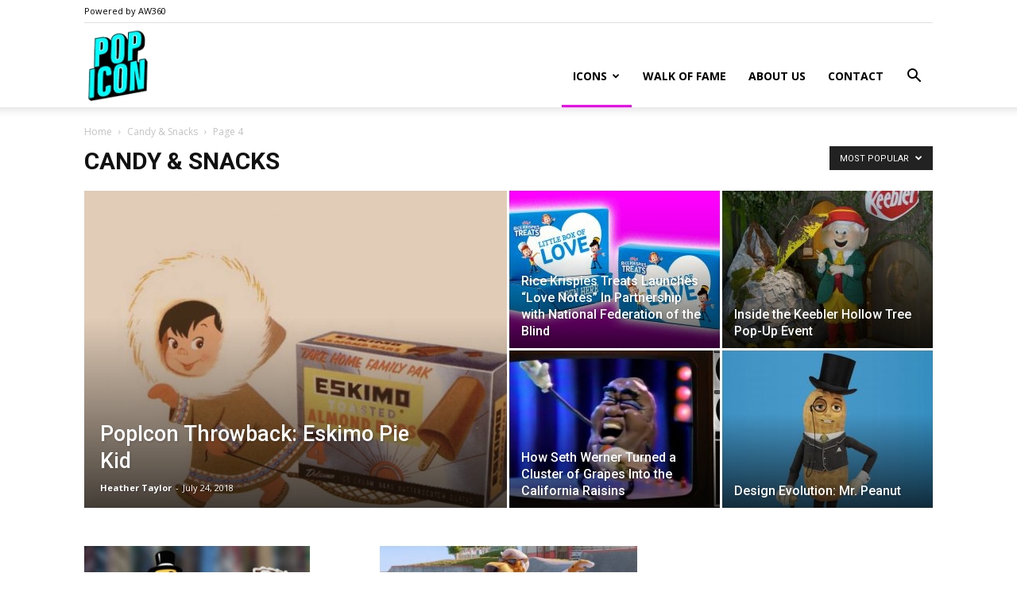

--- FILE ---
content_type: text/html; charset=UTF-8
request_url: https://popicon.life/category/candy-snacks/page/4/?filter_by=popular
body_size: 18641
content:
<!doctype html >
<!--[if IE 8]>    <html class="ie8" lang="en"> <![endif]-->
<!--[if IE 9]>    <html class="ie9" lang="en"> <![endif]-->
<!--[if gt IE 8]><!--> <html lang="en-US"> <!--<![endif]-->
<head>
    <title>Candy &amp; Snacks | PopIcon.life | Page 4</title>
    <meta charset="UTF-8" />
    <meta name="viewport" content="width=device-width, initial-scale=1.0">
    <link rel="pingback" href="https://popicon.life/xmlrpc.php" />
    <script type='text/javascript' src='https://servedbyadbutler.com/hb_app.js' async></script><meta name='robots' content='max-image-preview:large' />
	<style>img:is([sizes="auto" i], [sizes^="auto," i]) { contain-intrinsic-size: 3000px 1500px }</style>
	<link rel="apple-touch-icon-precomposed" sizes="152x152" href="https://popicon.life/wp-content/uploads/2018/06/PopIcon_logo_v2.jpg"/><link rel='dns-prefetch' href='//stats.wp.com' />
<link rel='dns-prefetch' href='//fonts.googleapis.com' />
<link rel='dns-prefetch' href='//v0.wordpress.com' />
<link rel="alternate" type="application/rss+xml" title="PopIcon.life &raquo; Feed" href="https://popicon.life/feed/" />
<link rel="alternate" type="application/rss+xml" title="PopIcon.life &raquo; Comments Feed" href="https://popicon.life/comments/feed/" />
<link rel="alternate" type="application/rss+xml" title="PopIcon.life &raquo; Candy &amp; Snacks Category Feed" href="https://popicon.life/category/candy-snacks/feed/" />
<script type="text/javascript">
/* <![CDATA[ */
window._wpemojiSettings = {"baseUrl":"https:\/\/s.w.org\/images\/core\/emoji\/16.0.1\/72x72\/","ext":".png","svgUrl":"https:\/\/s.w.org\/images\/core\/emoji\/16.0.1\/svg\/","svgExt":".svg","source":{"concatemoji":"https:\/\/popicon.life\/wp-includes\/js\/wp-emoji-release.min.js?ver=634476e38e0132ea3690677bd0b7ba06"}};
/*! This file is auto-generated */
!function(s,n){var o,i,e;function c(e){try{var t={supportTests:e,timestamp:(new Date).valueOf()};sessionStorage.setItem(o,JSON.stringify(t))}catch(e){}}function p(e,t,n){e.clearRect(0,0,e.canvas.width,e.canvas.height),e.fillText(t,0,0);var t=new Uint32Array(e.getImageData(0,0,e.canvas.width,e.canvas.height).data),a=(e.clearRect(0,0,e.canvas.width,e.canvas.height),e.fillText(n,0,0),new Uint32Array(e.getImageData(0,0,e.canvas.width,e.canvas.height).data));return t.every(function(e,t){return e===a[t]})}function u(e,t){e.clearRect(0,0,e.canvas.width,e.canvas.height),e.fillText(t,0,0);for(var n=e.getImageData(16,16,1,1),a=0;a<n.data.length;a++)if(0!==n.data[a])return!1;return!0}function f(e,t,n,a){switch(t){case"flag":return n(e,"\ud83c\udff3\ufe0f\u200d\u26a7\ufe0f","\ud83c\udff3\ufe0f\u200b\u26a7\ufe0f")?!1:!n(e,"\ud83c\udde8\ud83c\uddf6","\ud83c\udde8\u200b\ud83c\uddf6")&&!n(e,"\ud83c\udff4\udb40\udc67\udb40\udc62\udb40\udc65\udb40\udc6e\udb40\udc67\udb40\udc7f","\ud83c\udff4\u200b\udb40\udc67\u200b\udb40\udc62\u200b\udb40\udc65\u200b\udb40\udc6e\u200b\udb40\udc67\u200b\udb40\udc7f");case"emoji":return!a(e,"\ud83e\udedf")}return!1}function g(e,t,n,a){var r="undefined"!=typeof WorkerGlobalScope&&self instanceof WorkerGlobalScope?new OffscreenCanvas(300,150):s.createElement("canvas"),o=r.getContext("2d",{willReadFrequently:!0}),i=(o.textBaseline="top",o.font="600 32px Arial",{});return e.forEach(function(e){i[e]=t(o,e,n,a)}),i}function t(e){var t=s.createElement("script");t.src=e,t.defer=!0,s.head.appendChild(t)}"undefined"!=typeof Promise&&(o="wpEmojiSettingsSupports",i=["flag","emoji"],n.supports={everything:!0,everythingExceptFlag:!0},e=new Promise(function(e){s.addEventListener("DOMContentLoaded",e,{once:!0})}),new Promise(function(t){var n=function(){try{var e=JSON.parse(sessionStorage.getItem(o));if("object"==typeof e&&"number"==typeof e.timestamp&&(new Date).valueOf()<e.timestamp+604800&&"object"==typeof e.supportTests)return e.supportTests}catch(e){}return null}();if(!n){if("undefined"!=typeof Worker&&"undefined"!=typeof OffscreenCanvas&&"undefined"!=typeof URL&&URL.createObjectURL&&"undefined"!=typeof Blob)try{var e="postMessage("+g.toString()+"("+[JSON.stringify(i),f.toString(),p.toString(),u.toString()].join(",")+"));",a=new Blob([e],{type:"text/javascript"}),r=new Worker(URL.createObjectURL(a),{name:"wpTestEmojiSupports"});return void(r.onmessage=function(e){c(n=e.data),r.terminate(),t(n)})}catch(e){}c(n=g(i,f,p,u))}t(n)}).then(function(e){for(var t in e)n.supports[t]=e[t],n.supports.everything=n.supports.everything&&n.supports[t],"flag"!==t&&(n.supports.everythingExceptFlag=n.supports.everythingExceptFlag&&n.supports[t]);n.supports.everythingExceptFlag=n.supports.everythingExceptFlag&&!n.supports.flag,n.DOMReady=!1,n.readyCallback=function(){n.DOMReady=!0}}).then(function(){return e}).then(function(){var e;n.supports.everything||(n.readyCallback(),(e=n.source||{}).concatemoji?t(e.concatemoji):e.wpemoji&&e.twemoji&&(t(e.twemoji),t(e.wpemoji)))}))}((window,document),window._wpemojiSettings);
/* ]]> */
</script>
<style id='wp-emoji-styles-inline-css' type='text/css'>

	img.wp-smiley, img.emoji {
		display: inline !important;
		border: none !important;
		box-shadow: none !important;
		height: 1em !important;
		width: 1em !important;
		margin: 0 0.07em !important;
		vertical-align: -0.1em !important;
		background: none !important;
		padding: 0 !important;
	}
</style>
<link rel='stylesheet' id='wp-block-library-css' href='https://popicon.life/wp-includes/css/dist/block-library/style.min.css?ver=634476e38e0132ea3690677bd0b7ba06' type='text/css' media='all' />
<style id='classic-theme-styles-inline-css' type='text/css'>
/*! This file is auto-generated */
.wp-block-button__link{color:#fff;background-color:#32373c;border-radius:9999px;box-shadow:none;text-decoration:none;padding:calc(.667em + 2px) calc(1.333em + 2px);font-size:1.125em}.wp-block-file__button{background:#32373c;color:#fff;text-decoration:none}
</style>
<link rel='stylesheet' id='mediaelement-css' href='https://popicon.life/wp-includes/js/mediaelement/mediaelementplayer-legacy.min.css?ver=4.2.17' type='text/css' media='all' />
<link rel='stylesheet' id='wp-mediaelement-css' href='https://popicon.life/wp-includes/js/mediaelement/wp-mediaelement.min.css?ver=634476e38e0132ea3690677bd0b7ba06' type='text/css' media='all' />
<style id='jetpack-sharing-buttons-style-inline-css' type='text/css'>
.jetpack-sharing-buttons__services-list{display:flex;flex-direction:row;flex-wrap:wrap;gap:0;list-style-type:none;margin:5px;padding:0}.jetpack-sharing-buttons__services-list.has-small-icon-size{font-size:12px}.jetpack-sharing-buttons__services-list.has-normal-icon-size{font-size:16px}.jetpack-sharing-buttons__services-list.has-large-icon-size{font-size:24px}.jetpack-sharing-buttons__services-list.has-huge-icon-size{font-size:36px}@media print{.jetpack-sharing-buttons__services-list{display:none!important}}.editor-styles-wrapper .wp-block-jetpack-sharing-buttons{gap:0;padding-inline-start:0}ul.jetpack-sharing-buttons__services-list.has-background{padding:1.25em 2.375em}
</style>
<style id='global-styles-inline-css' type='text/css'>
:root{--wp--preset--aspect-ratio--square: 1;--wp--preset--aspect-ratio--4-3: 4/3;--wp--preset--aspect-ratio--3-4: 3/4;--wp--preset--aspect-ratio--3-2: 3/2;--wp--preset--aspect-ratio--2-3: 2/3;--wp--preset--aspect-ratio--16-9: 16/9;--wp--preset--aspect-ratio--9-16: 9/16;--wp--preset--color--black: #000000;--wp--preset--color--cyan-bluish-gray: #abb8c3;--wp--preset--color--white: #ffffff;--wp--preset--color--pale-pink: #f78da7;--wp--preset--color--vivid-red: #cf2e2e;--wp--preset--color--luminous-vivid-orange: #ff6900;--wp--preset--color--luminous-vivid-amber: #fcb900;--wp--preset--color--light-green-cyan: #7bdcb5;--wp--preset--color--vivid-green-cyan: #00d084;--wp--preset--color--pale-cyan-blue: #8ed1fc;--wp--preset--color--vivid-cyan-blue: #0693e3;--wp--preset--color--vivid-purple: #9b51e0;--wp--preset--gradient--vivid-cyan-blue-to-vivid-purple: linear-gradient(135deg,rgba(6,147,227,1) 0%,rgb(155,81,224) 100%);--wp--preset--gradient--light-green-cyan-to-vivid-green-cyan: linear-gradient(135deg,rgb(122,220,180) 0%,rgb(0,208,130) 100%);--wp--preset--gradient--luminous-vivid-amber-to-luminous-vivid-orange: linear-gradient(135deg,rgba(252,185,0,1) 0%,rgba(255,105,0,1) 100%);--wp--preset--gradient--luminous-vivid-orange-to-vivid-red: linear-gradient(135deg,rgba(255,105,0,1) 0%,rgb(207,46,46) 100%);--wp--preset--gradient--very-light-gray-to-cyan-bluish-gray: linear-gradient(135deg,rgb(238,238,238) 0%,rgb(169,184,195) 100%);--wp--preset--gradient--cool-to-warm-spectrum: linear-gradient(135deg,rgb(74,234,220) 0%,rgb(151,120,209) 20%,rgb(207,42,186) 40%,rgb(238,44,130) 60%,rgb(251,105,98) 80%,rgb(254,248,76) 100%);--wp--preset--gradient--blush-light-purple: linear-gradient(135deg,rgb(255,206,236) 0%,rgb(152,150,240) 100%);--wp--preset--gradient--blush-bordeaux: linear-gradient(135deg,rgb(254,205,165) 0%,rgb(254,45,45) 50%,rgb(107,0,62) 100%);--wp--preset--gradient--luminous-dusk: linear-gradient(135deg,rgb(255,203,112) 0%,rgb(199,81,192) 50%,rgb(65,88,208) 100%);--wp--preset--gradient--pale-ocean: linear-gradient(135deg,rgb(255,245,203) 0%,rgb(182,227,212) 50%,rgb(51,167,181) 100%);--wp--preset--gradient--electric-grass: linear-gradient(135deg,rgb(202,248,128) 0%,rgb(113,206,126) 100%);--wp--preset--gradient--midnight: linear-gradient(135deg,rgb(2,3,129) 0%,rgb(40,116,252) 100%);--wp--preset--font-size--small: 13px;--wp--preset--font-size--medium: 20px;--wp--preset--font-size--large: 36px;--wp--preset--font-size--x-large: 42px;--wp--preset--spacing--20: 0.44rem;--wp--preset--spacing--30: 0.67rem;--wp--preset--spacing--40: 1rem;--wp--preset--spacing--50: 1.5rem;--wp--preset--spacing--60: 2.25rem;--wp--preset--spacing--70: 3.38rem;--wp--preset--spacing--80: 5.06rem;--wp--preset--shadow--natural: 6px 6px 9px rgba(0, 0, 0, 0.2);--wp--preset--shadow--deep: 12px 12px 50px rgba(0, 0, 0, 0.4);--wp--preset--shadow--sharp: 6px 6px 0px rgba(0, 0, 0, 0.2);--wp--preset--shadow--outlined: 6px 6px 0px -3px rgba(255, 255, 255, 1), 6px 6px rgba(0, 0, 0, 1);--wp--preset--shadow--crisp: 6px 6px 0px rgba(0, 0, 0, 1);}:where(.is-layout-flex){gap: 0.5em;}:where(.is-layout-grid){gap: 0.5em;}body .is-layout-flex{display: flex;}.is-layout-flex{flex-wrap: wrap;align-items: center;}.is-layout-flex > :is(*, div){margin: 0;}body .is-layout-grid{display: grid;}.is-layout-grid > :is(*, div){margin: 0;}:where(.wp-block-columns.is-layout-flex){gap: 2em;}:where(.wp-block-columns.is-layout-grid){gap: 2em;}:where(.wp-block-post-template.is-layout-flex){gap: 1.25em;}:where(.wp-block-post-template.is-layout-grid){gap: 1.25em;}.has-black-color{color: var(--wp--preset--color--black) !important;}.has-cyan-bluish-gray-color{color: var(--wp--preset--color--cyan-bluish-gray) !important;}.has-white-color{color: var(--wp--preset--color--white) !important;}.has-pale-pink-color{color: var(--wp--preset--color--pale-pink) !important;}.has-vivid-red-color{color: var(--wp--preset--color--vivid-red) !important;}.has-luminous-vivid-orange-color{color: var(--wp--preset--color--luminous-vivid-orange) !important;}.has-luminous-vivid-amber-color{color: var(--wp--preset--color--luminous-vivid-amber) !important;}.has-light-green-cyan-color{color: var(--wp--preset--color--light-green-cyan) !important;}.has-vivid-green-cyan-color{color: var(--wp--preset--color--vivid-green-cyan) !important;}.has-pale-cyan-blue-color{color: var(--wp--preset--color--pale-cyan-blue) !important;}.has-vivid-cyan-blue-color{color: var(--wp--preset--color--vivid-cyan-blue) !important;}.has-vivid-purple-color{color: var(--wp--preset--color--vivid-purple) !important;}.has-black-background-color{background-color: var(--wp--preset--color--black) !important;}.has-cyan-bluish-gray-background-color{background-color: var(--wp--preset--color--cyan-bluish-gray) !important;}.has-white-background-color{background-color: var(--wp--preset--color--white) !important;}.has-pale-pink-background-color{background-color: var(--wp--preset--color--pale-pink) !important;}.has-vivid-red-background-color{background-color: var(--wp--preset--color--vivid-red) !important;}.has-luminous-vivid-orange-background-color{background-color: var(--wp--preset--color--luminous-vivid-orange) !important;}.has-luminous-vivid-amber-background-color{background-color: var(--wp--preset--color--luminous-vivid-amber) !important;}.has-light-green-cyan-background-color{background-color: var(--wp--preset--color--light-green-cyan) !important;}.has-vivid-green-cyan-background-color{background-color: var(--wp--preset--color--vivid-green-cyan) !important;}.has-pale-cyan-blue-background-color{background-color: var(--wp--preset--color--pale-cyan-blue) !important;}.has-vivid-cyan-blue-background-color{background-color: var(--wp--preset--color--vivid-cyan-blue) !important;}.has-vivid-purple-background-color{background-color: var(--wp--preset--color--vivid-purple) !important;}.has-black-border-color{border-color: var(--wp--preset--color--black) !important;}.has-cyan-bluish-gray-border-color{border-color: var(--wp--preset--color--cyan-bluish-gray) !important;}.has-white-border-color{border-color: var(--wp--preset--color--white) !important;}.has-pale-pink-border-color{border-color: var(--wp--preset--color--pale-pink) !important;}.has-vivid-red-border-color{border-color: var(--wp--preset--color--vivid-red) !important;}.has-luminous-vivid-orange-border-color{border-color: var(--wp--preset--color--luminous-vivid-orange) !important;}.has-luminous-vivid-amber-border-color{border-color: var(--wp--preset--color--luminous-vivid-amber) !important;}.has-light-green-cyan-border-color{border-color: var(--wp--preset--color--light-green-cyan) !important;}.has-vivid-green-cyan-border-color{border-color: var(--wp--preset--color--vivid-green-cyan) !important;}.has-pale-cyan-blue-border-color{border-color: var(--wp--preset--color--pale-cyan-blue) !important;}.has-vivid-cyan-blue-border-color{border-color: var(--wp--preset--color--vivid-cyan-blue) !important;}.has-vivid-purple-border-color{border-color: var(--wp--preset--color--vivid-purple) !important;}.has-vivid-cyan-blue-to-vivid-purple-gradient-background{background: var(--wp--preset--gradient--vivid-cyan-blue-to-vivid-purple) !important;}.has-light-green-cyan-to-vivid-green-cyan-gradient-background{background: var(--wp--preset--gradient--light-green-cyan-to-vivid-green-cyan) !important;}.has-luminous-vivid-amber-to-luminous-vivid-orange-gradient-background{background: var(--wp--preset--gradient--luminous-vivid-amber-to-luminous-vivid-orange) !important;}.has-luminous-vivid-orange-to-vivid-red-gradient-background{background: var(--wp--preset--gradient--luminous-vivid-orange-to-vivid-red) !important;}.has-very-light-gray-to-cyan-bluish-gray-gradient-background{background: var(--wp--preset--gradient--very-light-gray-to-cyan-bluish-gray) !important;}.has-cool-to-warm-spectrum-gradient-background{background: var(--wp--preset--gradient--cool-to-warm-spectrum) !important;}.has-blush-light-purple-gradient-background{background: var(--wp--preset--gradient--blush-light-purple) !important;}.has-blush-bordeaux-gradient-background{background: var(--wp--preset--gradient--blush-bordeaux) !important;}.has-luminous-dusk-gradient-background{background: var(--wp--preset--gradient--luminous-dusk) !important;}.has-pale-ocean-gradient-background{background: var(--wp--preset--gradient--pale-ocean) !important;}.has-electric-grass-gradient-background{background: var(--wp--preset--gradient--electric-grass) !important;}.has-midnight-gradient-background{background: var(--wp--preset--gradient--midnight) !important;}.has-small-font-size{font-size: var(--wp--preset--font-size--small) !important;}.has-medium-font-size{font-size: var(--wp--preset--font-size--medium) !important;}.has-large-font-size{font-size: var(--wp--preset--font-size--large) !important;}.has-x-large-font-size{font-size: var(--wp--preset--font-size--x-large) !important;}
:where(.wp-block-post-template.is-layout-flex){gap: 1.25em;}:where(.wp-block-post-template.is-layout-grid){gap: 1.25em;}
:where(.wp-block-columns.is-layout-flex){gap: 2em;}:where(.wp-block-columns.is-layout-grid){gap: 2em;}
:root :where(.wp-block-pullquote){font-size: 1.5em;line-height: 1.6;}
</style>
<link rel='stylesheet' id='google-fonts-style-css' href='https://fonts.googleapis.com/css?family=Open+Sans%3A300italic%2C400%2C400italic%2C600%2C600italic%2C700%7CRoboto%3A300%2C400%2C400italic%2C500%2C500italic%2C700%2C900&#038;ver=8.8.1' type='text/css' media='all' />
<link rel='stylesheet' id='js_composer_front-css' href='https://popicon.life/wp-content/plugins/js_composer/assets/css/js_composer.min.css?ver=8.7.2' type='text/css' media='all' />
<link rel='stylesheet' id='td-theme-css' href='https://popicon.life/wp-content/themes/Newspaper/style.css?ver=8.8.1' type='text/css' media='all' />
<script type="text/javascript" src="https://popicon.life/wp-includes/js/jquery/jquery.min.js?ver=3.7.1" id="jquery-core-js"></script>
<script type="text/javascript" src="https://popicon.life/wp-includes/js/jquery/jquery-migrate.min.js?ver=3.4.1" id="jquery-migrate-js"></script>
<script></script><link rel="https://api.w.org/" href="https://popicon.life/wp-json/" /><link rel="alternate" title="JSON" type="application/json" href="https://popicon.life/wp-json/wp/v2/categories/751" /><link rel="EditURI" type="application/rsd+xml" title="RSD" href="https://popicon.life/xmlrpc.php?rsd" />

<!-- Global site tag (gtag.js) - Google Analytics -->
<script async src="https://www.googletagmanager.com/gtag/js?id=UA-3732978-5"></script>
<script>
  window.dataLayer = window.dataLayer || [];
  function gtag(){dataLayer.push(arguments);}
  gtag('js', new Date());

  gtag('config', 'UA-3732978-5');
</script>	<style>img#wpstats{display:none}</style>
		<!--[if lt IE 9]><script src="https://cdnjs.cloudflare.com/ajax/libs/html5shiv/3.7.3/html5shiv.js"></script><![endif]-->
    <meta name="generator" content="Powered by WPBakery Page Builder - drag and drop page builder for WordPress."/>

<!-- Jetpack Open Graph Tags -->
<meta property="og:type" content="website" />
<meta property="og:title" content="Candy &amp; Snacks &#8211; Page 4 &#8211; PopIcon.life" />
<meta property="og:url" content="https://popicon.life/category/candy-snacks/" />
<meta property="og:site_name" content="PopIcon.life" />
<meta property="og:image" content="https://popicon.life/wp-content/uploads/2018/06/cropped-favicon.png" />
<meta property="og:image:width" content="512" />
<meta property="og:image:height" content="512" />
<meta property="og:image:alt" content="" />
<meta property="og:locale" content="en_US" />

<!-- End Jetpack Open Graph Tags -->

<!-- JS generated by theme -->

<script>
    
    

	    var tdBlocksArray = []; //here we store all the items for the current page

	    //td_block class - each ajax block uses a object of this class for requests
	    function tdBlock() {
		    this.id = '';
		    this.block_type = 1; //block type id (1-234 etc)
		    this.atts = '';
		    this.td_column_number = '';
		    this.td_current_page = 1; //
		    this.post_count = 0; //from wp
		    this.found_posts = 0; //from wp
		    this.max_num_pages = 0; //from wp
		    this.td_filter_value = ''; //current live filter value
		    this.is_ajax_running = false;
		    this.td_user_action = ''; // load more or infinite loader (used by the animation)
		    this.header_color = '';
		    this.ajax_pagination_infinite_stop = ''; //show load more at page x
	    }


        // td_js_generator - mini detector
        (function(){
            var htmlTag = document.getElementsByTagName("html")[0];

	        if ( navigator.userAgent.indexOf("MSIE 10.0") > -1 ) {
                htmlTag.className += ' ie10';
            }

            if ( !!navigator.userAgent.match(/Trident.*rv\:11\./) ) {
                htmlTag.className += ' ie11';
            }

	        if ( navigator.userAgent.indexOf("Edge") > -1 ) {
                htmlTag.className += ' ieEdge';
            }

            if ( /(iPad|iPhone|iPod)/g.test(navigator.userAgent) ) {
                htmlTag.className += ' td-md-is-ios';
            }

            var user_agent = navigator.userAgent.toLowerCase();
            if ( user_agent.indexOf("android") > -1 ) {
                htmlTag.className += ' td-md-is-android';
            }

            if ( -1 !== navigator.userAgent.indexOf('Mac OS X')  ) {
                htmlTag.className += ' td-md-is-os-x';
            }

            if ( /chrom(e|ium)/.test(navigator.userAgent.toLowerCase()) ) {
               htmlTag.className += ' td-md-is-chrome';
            }

            if ( -1 !== navigator.userAgent.indexOf('Firefox') ) {
                htmlTag.className += ' td-md-is-firefox';
            }

            if ( -1 !== navigator.userAgent.indexOf('Safari') && -1 === navigator.userAgent.indexOf('Chrome') ) {
                htmlTag.className += ' td-md-is-safari';
            }

            if( -1 !== navigator.userAgent.indexOf('IEMobile') ){
                htmlTag.className += ' td-md-is-iemobile';
            }

        })();




        var tdLocalCache = {};

        ( function () {
            "use strict";

            tdLocalCache = {
                data: {},
                remove: function (resource_id) {
                    delete tdLocalCache.data[resource_id];
                },
                exist: function (resource_id) {
                    return tdLocalCache.data.hasOwnProperty(resource_id) && tdLocalCache.data[resource_id] !== null;
                },
                get: function (resource_id) {
                    return tdLocalCache.data[resource_id];
                },
                set: function (resource_id, cachedData) {
                    tdLocalCache.remove(resource_id);
                    tdLocalCache.data[resource_id] = cachedData;
                }
            };
        })();

    
    
var td_viewport_interval_list=[{"limitBottom":767,"sidebarWidth":228},{"limitBottom":1018,"sidebarWidth":300},{"limitBottom":1140,"sidebarWidth":324}];
var td_animation_stack_effect="type0";
var tds_animation_stack=true;
var td_animation_stack_specific_selectors=".entry-thumb, img";
var td_animation_stack_general_selectors=".td-animation-stack img, .td-animation-stack .entry-thumb, .post img";
var td_ajax_url="https:\/\/popicon.life\/wp-admin\/admin-ajax.php?td_theme_name=Newspaper&v=8.8.1";
var td_get_template_directory_uri="https:\/\/popicon.life\/wp-content\/themes\/Newspaper";
var tds_snap_menu="";
var tds_logo_on_sticky="";
var tds_header_style="7";
var td_please_wait="Please wait...";
var td_email_user_pass_incorrect="User or password incorrect!";
var td_email_user_incorrect="Email or username incorrect!";
var td_email_incorrect="Email incorrect!";
var tds_more_articles_on_post_enable="show";
var tds_more_articles_on_post_time_to_wait="";
var tds_more_articles_on_post_pages_distance_from_top=1200;
var tds_theme_color_site_wide="#ff00ff";
var tds_smart_sidebar="";
var tdThemeName="Newspaper";
var td_magnific_popup_translation_tPrev="Previous (Left arrow key)";
var td_magnific_popup_translation_tNext="Next (Right arrow key)";
var td_magnific_popup_translation_tCounter="%curr% of %total%";
var td_magnific_popup_translation_ajax_tError="The content from %url% could not be loaded.";
var td_magnific_popup_translation_image_tError="The image #%curr% could not be loaded.";
var tdDateNamesI18n={"month_names":["January","February","March","April","May","June","July","August","September","October","November","December"],"month_names_short":["Jan","Feb","Mar","Apr","May","Jun","Jul","Aug","Sep","Oct","Nov","Dec"],"day_names":["Sunday","Monday","Tuesday","Wednesday","Thursday","Friday","Saturday"],"day_names_short":["Sun","Mon","Tue","Wed","Thu","Fri","Sat"]};
var td_ad_background_click_link="";
var td_ad_background_click_target="";
</script>


<!-- Header style compiled by theme -->

<style>
    
.td-header-wrap .black-menu .sf-menu > .current-menu-item > a,
    .td-header-wrap .black-menu .sf-menu > .current-menu-ancestor > a,
    .td-header-wrap .black-menu .sf-menu > .current-category-ancestor > a,
    .td-header-wrap .black-menu .sf-menu > li > a:hover,
    .td-header-wrap .black-menu .sf-menu > .sfHover > a,
    .td-header-style-12 .td-header-menu-wrap-full,
    .sf-menu > .current-menu-item > a:after,
    .sf-menu > .current-menu-ancestor > a:after,
    .sf-menu > .current-category-ancestor > a:after,
    .sf-menu > li:hover > a:after,
    .sf-menu > .sfHover > a:after,
    .td-header-style-12 .td-affix,
    .header-search-wrap .td-drop-down-search:after,
    .header-search-wrap .td-drop-down-search .btn:hover,
    input[type=submit]:hover,
    .td-read-more a,
    .td-post-category:hover,
    .td-grid-style-1.td-hover-1 .td-big-grid-post:hover .td-post-category,
    .td-grid-style-5.td-hover-1 .td-big-grid-post:hover .td-post-category,
    .td_top_authors .td-active .td-author-post-count,
    .td_top_authors .td-active .td-author-comments-count,
    .td_top_authors .td_mod_wrap:hover .td-author-post-count,
    .td_top_authors .td_mod_wrap:hover .td-author-comments-count,
    .td-404-sub-sub-title a:hover,
    .td-search-form-widget .wpb_button:hover,
    .td-rating-bar-wrap div,
    .td_category_template_3 .td-current-sub-category,
    .dropcap,
    .td_wrapper_video_playlist .td_video_controls_playlist_wrapper,
    .wpb_default,
    .wpb_default:hover,
    .td-left-smart-list:hover,
    .td-right-smart-list:hover,
    .woocommerce-checkout .woocommerce input.button:hover,
    .woocommerce-page .woocommerce a.button:hover,
    .woocommerce-account div.woocommerce .button:hover,
    #bbpress-forums button:hover,
    .bbp_widget_login .button:hover,
    .td-footer-wrapper .td-post-category,
    .td-footer-wrapper .widget_product_search input[type="submit"]:hover,
    .woocommerce .product a.button:hover,
    .woocommerce .product #respond input#submit:hover,
    .woocommerce .checkout input#place_order:hover,
    .woocommerce .woocommerce.widget .button:hover,
    .single-product .product .summary .cart .button:hover,
    .woocommerce-cart .woocommerce table.cart .button:hover,
    .woocommerce-cart .woocommerce .shipping-calculator-form .button:hover,
    .td-next-prev-wrap a:hover,
    .td-load-more-wrap a:hover,
    .td-post-small-box a:hover,
    .page-nav .current,
    .page-nav:first-child > div,
    .td_category_template_8 .td-category-header .td-category a.td-current-sub-category,
    .td_category_template_4 .td-category-siblings .td-category a:hover,
    #bbpress-forums .bbp-pagination .current,
    #bbpress-forums #bbp-single-user-details #bbp-user-navigation li.current a,
    .td-theme-slider:hover .slide-meta-cat a,
    a.vc_btn-black:hover,
    .td-trending-now-wrapper:hover .td-trending-now-title,
    .td-scroll-up,
    .td-smart-list-button:hover,
    .td-weather-information:before,
    .td-weather-week:before,
    .td_block_exchange .td-exchange-header:before,
    .td_block_big_grid_9.td-grid-style-1 .td-post-category,
    .td_block_big_grid_9.td-grid-style-5 .td-post-category,
    .td-grid-style-6.td-hover-1 .td-module-thumb:after,
    .td-pulldown-syle-2 .td-subcat-dropdown ul:after,
    .td_block_template_9 .td-block-title:after,
    .td_block_template_15 .td-block-title:before,
    div.wpforms-container .wpforms-form div.wpforms-submit-container button[type=submit] {
        background-color: #ff00ff;
    }

    .td_block_template_4 .td-related-title .td-cur-simple-item:before {
        border-color: #ff00ff transparent transparent transparent !important;
    }

    .woocommerce .woocommerce-message .button:hover,
    .woocommerce .woocommerce-error .button:hover,
    .woocommerce .woocommerce-info .button:hover {
        background-color: #ff00ff !important;
    }
    
    
    .td_block_template_4 .td-related-title .td-cur-simple-item,
    .td_block_template_3 .td-related-title .td-cur-simple-item,
    .td_block_template_9 .td-related-title:after {
        background-color: #ff00ff;
    }

    .woocommerce .product .onsale,
    .woocommerce.widget .ui-slider .ui-slider-handle {
        background: none #ff00ff;
    }

    .woocommerce.widget.widget_layered_nav_filters ul li a {
        background: none repeat scroll 0 0 #ff00ff !important;
    }

    a,
    cite a:hover,
    .td_mega_menu_sub_cats .cur-sub-cat,
    .td-mega-span h3 a:hover,
    .td_mod_mega_menu:hover .entry-title a,
    .header-search-wrap .result-msg a:hover,
    .td-header-top-menu .td-drop-down-search .td_module_wrap:hover .entry-title a,
    .td-header-top-menu .td-icon-search:hover,
    .td-header-wrap .result-msg a:hover,
    .top-header-menu li a:hover,
    .top-header-menu .current-menu-item > a,
    .top-header-menu .current-menu-ancestor > a,
    .top-header-menu .current-category-ancestor > a,
    .td-social-icon-wrap > a:hover,
    .td-header-sp-top-widget .td-social-icon-wrap a:hover,
    .td-page-content blockquote p,
    .td-post-content blockquote p,
    .mce-content-body blockquote p,
    .comment-content blockquote p,
    .wpb_text_column blockquote p,
    .td_block_text_with_title blockquote p,
    .td_module_wrap:hover .entry-title a,
    .td-subcat-filter .td-subcat-list a:hover,
    .td-subcat-filter .td-subcat-dropdown a:hover,
    .td_quote_on_blocks,
    .dropcap2,
    .dropcap3,
    .td_top_authors .td-active .td-authors-name a,
    .td_top_authors .td_mod_wrap:hover .td-authors-name a,
    .td-post-next-prev-content a:hover,
    .author-box-wrap .td-author-social a:hover,
    .td-author-name a:hover,
    .td-author-url a:hover,
    .td_mod_related_posts:hover h3 > a,
    .td-post-template-11 .td-related-title .td-related-left:hover,
    .td-post-template-11 .td-related-title .td-related-right:hover,
    .td-post-template-11 .td-related-title .td-cur-simple-item,
    .td-post-template-11 .td_block_related_posts .td-next-prev-wrap a:hover,
    .comment-reply-link:hover,
    .logged-in-as a:hover,
    #cancel-comment-reply-link:hover,
    .td-search-query,
    .td-category-header .td-pulldown-category-filter-link:hover,
    .td-category-siblings .td-subcat-dropdown a:hover,
    .td-category-siblings .td-subcat-dropdown a.td-current-sub-category,
    .widget a:hover,
    .td_wp_recentcomments a:hover,
    .archive .widget_archive .current,
    .archive .widget_archive .current a,
    .widget_calendar tfoot a:hover,
    .woocommerce a.added_to_cart:hover,
    .woocommerce-account .woocommerce-MyAccount-navigation a:hover,
    #bbpress-forums li.bbp-header .bbp-reply-content span a:hover,
    #bbpress-forums .bbp-forum-freshness a:hover,
    #bbpress-forums .bbp-topic-freshness a:hover,
    #bbpress-forums .bbp-forums-list li a:hover,
    #bbpress-forums .bbp-forum-title:hover,
    #bbpress-forums .bbp-topic-permalink:hover,
    #bbpress-forums .bbp-topic-started-by a:hover,
    #bbpress-forums .bbp-topic-started-in a:hover,
    #bbpress-forums .bbp-body .super-sticky li.bbp-topic-title .bbp-topic-permalink,
    #bbpress-forums .bbp-body .sticky li.bbp-topic-title .bbp-topic-permalink,
    .widget_display_replies .bbp-author-name,
    .widget_display_topics .bbp-author-name,
    .footer-text-wrap .footer-email-wrap a,
    .td-subfooter-menu li a:hover,
    .footer-social-wrap a:hover,
    a.vc_btn-black:hover,
    .td-smart-list-dropdown-wrap .td-smart-list-button:hover,
    .td_module_17 .td-read-more a:hover,
    .td_module_18 .td-read-more a:hover,
    .td_module_19 .td-post-author-name a:hover,
    .td-instagram-user a,
    .td-pulldown-syle-2 .td-subcat-dropdown:hover .td-subcat-more span,
    .td-pulldown-syle-2 .td-subcat-dropdown:hover .td-subcat-more i,
    .td-pulldown-syle-3 .td-subcat-dropdown:hover .td-subcat-more span,
    .td-pulldown-syle-3 .td-subcat-dropdown:hover .td-subcat-more i,
    .td-block-title-wrap .td-wrapper-pulldown-filter .td-pulldown-filter-display-option:hover,
    .td-block-title-wrap .td-wrapper-pulldown-filter .td-pulldown-filter-display-option:hover i,
    .td-block-title-wrap .td-wrapper-pulldown-filter .td-pulldown-filter-link:hover,
    .td-block-title-wrap .td-wrapper-pulldown-filter .td-pulldown-filter-item .td-cur-simple-item,
    .td_block_template_2 .td-related-title .td-cur-simple-item,
    .td_block_template_5 .td-related-title .td-cur-simple-item,
    .td_block_template_6 .td-related-title .td-cur-simple-item,
    .td_block_template_7 .td-related-title .td-cur-simple-item,
    .td_block_template_8 .td-related-title .td-cur-simple-item,
    .td_block_template_9 .td-related-title .td-cur-simple-item,
    .td_block_template_10 .td-related-title .td-cur-simple-item,
    .td_block_template_11 .td-related-title .td-cur-simple-item,
    .td_block_template_12 .td-related-title .td-cur-simple-item,
    .td_block_template_13 .td-related-title .td-cur-simple-item,
    .td_block_template_14 .td-related-title .td-cur-simple-item,
    .td_block_template_15 .td-related-title .td-cur-simple-item,
    .td_block_template_16 .td-related-title .td-cur-simple-item,
    .td_block_template_17 .td-related-title .td-cur-simple-item,
    .td-theme-wrap .sf-menu ul .td-menu-item > a:hover,
    .td-theme-wrap .sf-menu ul .sfHover > a,
    .td-theme-wrap .sf-menu ul .current-menu-ancestor > a,
    .td-theme-wrap .sf-menu ul .current-category-ancestor > a,
    .td-theme-wrap .sf-menu ul .current-menu-item > a,
    .td_outlined_btn {
        color: #ff00ff;
    }

    a.vc_btn-black.vc_btn_square_outlined:hover,
    a.vc_btn-black.vc_btn_outlined:hover,
    .td-mega-menu-page .wpb_content_element ul li a:hover,
    .td-theme-wrap .td-aj-search-results .td_module_wrap:hover .entry-title a,
    .td-theme-wrap .header-search-wrap .result-msg a:hover {
        color: #ff00ff !important;
    }

    .td-next-prev-wrap a:hover,
    .td-load-more-wrap a:hover,
    .td-post-small-box a:hover,
    .page-nav .current,
    .page-nav:first-child > div,
    .td_category_template_8 .td-category-header .td-category a.td-current-sub-category,
    .td_category_template_4 .td-category-siblings .td-category a:hover,
    #bbpress-forums .bbp-pagination .current,
    .post .td_quote_box,
    .page .td_quote_box,
    a.vc_btn-black:hover,
    .td_block_template_5 .td-block-title > *,
    .td_outlined_btn {
        border-color: #ff00ff;
    }

    .td_wrapper_video_playlist .td_video_currently_playing:after {
        border-color: #ff00ff !important;
    }

    .header-search-wrap .td-drop-down-search:before {
        border-color: transparent transparent #ff00ff transparent;
    }

    .block-title > span,
    .block-title > a,
    .block-title > label,
    .widgettitle,
    .widgettitle:after,
    .td-trending-now-title,
    .td-trending-now-wrapper:hover .td-trending-now-title,
    .wpb_tabs li.ui-tabs-active a,
    .wpb_tabs li:hover a,
    .vc_tta-container .vc_tta-color-grey.vc_tta-tabs-position-top.vc_tta-style-classic .vc_tta-tabs-container .vc_tta-tab.vc_active > a,
    .vc_tta-container .vc_tta-color-grey.vc_tta-tabs-position-top.vc_tta-style-classic .vc_tta-tabs-container .vc_tta-tab:hover > a,
    .td_block_template_1 .td-related-title .td-cur-simple-item,
    .woocommerce .product .products h2:not(.woocommerce-loop-product__title),
    .td-subcat-filter .td-subcat-dropdown:hover .td-subcat-more, 
    .td_3D_btn,
    .td_shadow_btn,
    .td_default_btn,
    .td_round_btn, 
    .td_outlined_btn:hover {
    	background-color: #ff00ff;
    }

    .woocommerce div.product .woocommerce-tabs ul.tabs li.active {
    	background-color: #ff00ff !important;
    }

    .block-title,
    .td_block_template_1 .td-related-title,
    .wpb_tabs .wpb_tabs_nav,
    .vc_tta-container .vc_tta-color-grey.vc_tta-tabs-position-top.vc_tta-style-classic .vc_tta-tabs-container,
    .woocommerce div.product .woocommerce-tabs ul.tabs:before {
        border-color: #ff00ff;
    }
    .td_block_wrap .td-subcat-item a.td-cur-simple-item {
	    color: #ff00ff;
	}


    
    .td-grid-style-4 .entry-title
    {
        background-color: rgba(255, 0, 255, 0.7);
    }

    
    .td-theme-wrap .sf-menu .td-normal-menu .td-menu-item > a:hover,
    .td-theme-wrap .sf-menu .td-normal-menu .sfHover > a,
    .td-theme-wrap .sf-menu .td-normal-menu .current-menu-ancestor > a,
    .td-theme-wrap .sf-menu .td-normal-menu .current-category-ancestor > a,
    .td-theme-wrap .sf-menu .td-normal-menu .current-menu-item > a {
        color: #00ffff;
    }
</style>

<meta name="google-site-verification" content="XbXcjgXMT2ANLkyvWLwvZLZaQgUX_fcy7PvHU1IIjHE" /><script type="application/ld+json">
                        {
                            "@context": "http://schema.org",
                            "@type": "BreadcrumbList",
                            "itemListElement": [{
                            "@type": "ListItem",
                            "position": 1,
                                "item": {
                                "@type": "WebSite",
                                "@id": "https://popicon.life/",
                                "name": "Home"                                               
                            }
                        },{
                            "@type": "ListItem",
                            "position": 2,
                                "item": {
                                "@type": "WebPage",
                                "@id": "https://popicon.life/category/candy-snacks/",
                                "name": "Candy &amp; Snacks"
                            }
                        },{
                            "@type": "ListItem",
                            "position": 3,
                                "item": {
                                "@type": "WebPage",
                                "@id": "",
                                "name": "Page 4"                                
                            }
                        }    ]
                        }
                       </script><link rel="icon" href="https://popicon.life/wp-content/uploads/2018/06/cropped-favicon-32x32.png" sizes="32x32" />
<link rel="icon" href="https://popicon.life/wp-content/uploads/2018/06/cropped-favicon-192x192.png" sizes="192x192" />
<link rel="apple-touch-icon" href="https://popicon.life/wp-content/uploads/2018/06/cropped-favicon-180x180.png" />
<meta name="msapplication-TileImage" content="https://popicon.life/wp-content/uploads/2018/06/cropped-favicon-270x270.png" />
		<style type="text/css" id="wp-custom-css">
			.td-sub-footer-container{
	display: none;
}
.first-section {
    background-color: #373e4a!important;
    padding: 20px 0;
}
.second-section {
    background-color: #2b2b2b!important;
    color: #fff;
}
.third-section {
    background-color: #373e4a!important;
    padding: 10px 0;
    text-align: right;
}
.flex-container {
    display: flex;
    align-items: center;
}
.col-half {
    width: 47.5%;
}
.social.footer-social {
    text-align: right;
    color: #fff;
    line-height: 2;
}
.social.footer-social a .fa, .social.footer-social a .fas, .social.footer-social .fa-solid {
    width: 26px;
    height: 26px;
    background: #fff;
    text-align: center;
    padding: 6px 4px 4px 4px;
    border-radius: 50%;
    color: #000;
}
.col-half:first-child {
    margin-right: 5%;
}
.copyright-text {
    text-align: right;
}
.bottom-footer a {
    color: #fff;
}
@media(max-width: 767px){
	.bottom-footer row {
		display: block;
		text-align: center;
	}
	.col-half {
		width: 100%;
		margin: 0 !important;
	}
	.social.footer-social {
		text-align: center;
	}
	.second-section {
		padding: 10px;
	}
	.copyright-text {
		text-align: center;
	}
	.flex-container {
		display: block;
		text-align: center;
	}
}		</style>
		<noscript><style> .wpb_animate_when_almost_visible { opacity: 1; }</style></noscript></head>

<body data-rsssl=1 class="archive paged category category-candy-snacks category-751 paged-4 category-paged-4 wp-theme-Newspaper global-block-template-1 td_category_template_1 td_category_top_posts_style_1 wpb-js-composer js-comp-ver-8.7.2 vc_responsive td-animation-stack-type0 td-full-layout" itemscope="itemscope" itemtype="https://schema.org/WebPage">

        <div class="td-scroll-up"><i class="td-icon-menu-up"></i></div>
    
    <div class="td-menu-background"></div>
<div id="td-mobile-nav">
    <div class="td-mobile-container">
        <!-- mobile menu top section -->
        <div class="td-menu-socials-wrap">
            <!-- socials -->
            <div class="td-menu-socials">
                
        <span class="td-social-icon-wrap">
            <a target="_blank" href="https://www.instagram.com/popicon.life/" title="Instagram">
                <i class="td-icon-font td-icon-instagram"></i>
            </a>
        </span>
        <span class="td-social-icon-wrap">
            <a target="_blank" href="https://popicon.life/feed" title="RSS">
                <i class="td-icon-font td-icon-rss"></i>
            </a>
        </span>
        <span class="td-social-icon-wrap">
            <a target="_blank" href="https://twitter.com/PopIconLife" title="Twitter">
                <i class="td-icon-font td-icon-twitter"></i>
            </a>
        </span>            </div>
            <!-- close button -->
            <div class="td-mobile-close">
                <a href="#"><i class="td-icon-close-mobile"></i></a>
            </div>
        </div>

        <!-- login section -->
        
        <!-- menu section -->
        <div class="td-mobile-content">
            <div class="menu-main-menu-container"><ul id="menu-main-menu" class="td-mobile-main-menu"><li id="menu-item-8839" class="menu-item menu-item-type-taxonomy menu-item-object-category current-menu-ancestor current-menu-parent menu-item-has-children menu-item-first menu-item-8839"><a href="https://popicon.life/category/icons/">Icons<i class="td-icon-menu-right td-element-after"></i></a>
<ul class="sub-menu">
	<li id="menu-item-9146" class="menu-item menu-item-type-taxonomy menu-item-object-category menu-item-9146"><a href="https://popicon.life/category/cereal/">Cereal</a></li>
	<li id="menu-item-9144" class="menu-item menu-item-type-taxonomy menu-item-object-category current-menu-item menu-item-9144"><a href="https://popicon.life/category/candy-snacks/">Candy &#038; Snacks</a></li>
	<li id="menu-item-9145" class="menu-item menu-item-type-taxonomy menu-item-object-category menu-item-9145"><a href="https://popicon.life/category/mealtime/">Mealtime</a></li>
	<li id="menu-item-9147" class="menu-item menu-item-type-taxonomy menu-item-object-category menu-item-9147"><a href="https://popicon.life/category/drinks/">Drinks</a></li>
	<li id="menu-item-9148" class="menu-item menu-item-type-taxonomy menu-item-object-category menu-item-9148"><a href="https://popicon.life/category/fast-food/">Fast Food</a></li>
	<li id="menu-item-9149" class="menu-item menu-item-type-taxonomy menu-item-object-category menu-item-9149"><a href="https://popicon.life/category/travel/">Travel</a></li>
</ul>
</li>
<li id="menu-item-9248" class="menu-item menu-item-type-post_type menu-item-object-page menu-item-9248"><a href="https://popicon.life/madison-avenue-walk-of-fame-winner-profiles/">Walk of Fame</a></li>
<li id="menu-item-8846" class="menu-item menu-item-type-post_type menu-item-object-page menu-item-8846"><a href="https://popicon.life/about-us/">About Us</a></li>
<li id="menu-item-8847" class="menu-item menu-item-type-post_type menu-item-object-page menu-item-8847"><a href="https://popicon.life/contact/">Contact</a></li>
</ul></div>        </div>
    </div>

    <!-- register/login section -->
    </div>    <div class="td-search-background"></div>
<div class="td-search-wrap-mob">
	<div class="td-drop-down-search" aria-labelledby="td-header-search-button">
		<form method="get" class="td-search-form" action="https://popicon.life/">
			<!-- close button -->
			<div class="td-search-close">
				<a href="#"><i class="td-icon-close-mobile"></i></a>
			</div>
			<div role="search" class="td-search-input">
				<span>Search</span>
				<input id="td-header-search-mob" type="text" value="" name="s" autocomplete="off" />
			</div>
		</form>
		<div id="td-aj-search-mob"></div>
	</div>
</div>    
    
    <div id="td-outer-wrap" class="td-theme-wrap">
    
        <!--
Header style 7
-->


<div class="td-header-wrap td-header-style-7 ">
    
        <div class="td-header-top-menu-full td-container-wrap ">
        <div class="td-container td-header-row td-header-top-menu">
            
    <div class="top-bar-style-1">
        
<div class="td-header-sp-top-menu">


	<div class="menu-top-container"><ul id="menu-topline" class="top-header-menu"><li id="menu-item-8298" class="menu-item menu-item-type-custom menu-item-object-custom menu-item-first td-menu-item td-normal-menu menu-item-8298"><a href="http://360.advertisingweek.com">Powered by AW360</a></li>
</ul></div></div>
        <div class="td-header-sp-top-widget">
    
    </div>    </div>

<!-- LOGIN MODAL -->
        </div>
    </div>
    
    <div class="td-header-menu-wrap-full td-container-wrap ">
        
        <div class="td-header-menu-wrap td-header-gradient ">
            <div class="td-container td-header-row td-header-main-menu">
                <div class="td-header-sp-logo">
                            <a class="td-main-logo" href="https://popicon.life/">
            <img class="td-retina-data" data-retina="https://popicon.life/wp-content/uploads/2018/06/popicon_logo.png" src="https://popicon.life/wp-content/uploads/2018/06/popicon_logo.png" alt="PopIcon.Life" title="popicon.life"/>
            <span class="td-visual-hidden">PopIcon.life</span>
        </a>
                    </div>
                    
    <div class="header-search-wrap">
        <div class="td-search-btns-wrap">
            <a id="td-header-search-button" href="#" role="button" class="dropdown-toggle " data-toggle="dropdown"><i class="td-icon-search"></i></a>
            <a id="td-header-search-button-mob" href="#" role="button" class="dropdown-toggle " data-toggle="dropdown"><i class="td-icon-search"></i></a>
        </div>

        <div class="td-drop-down-search" aria-labelledby="td-header-search-button">
            <form method="get" class="td-search-form" action="https://popicon.life/">
                <div role="search" class="td-head-form-search-wrap">
                    <input id="td-header-search" type="text" value="" name="s" autocomplete="off" /><input class="wpb_button wpb_btn-inverse btn" type="submit" id="td-header-search-top" value="Search" />
                </div>
            </form>
            <div id="td-aj-search"></div>
        </div>
    </div>

<div id="td-header-menu" role="navigation">
    <div id="td-top-mobile-toggle"><a href="#"><i class="td-icon-font td-icon-mobile"></i></a></div>
    <div class="td-main-menu-logo td-logo-in-header">
                <a class="td-main-logo" href="https://popicon.life/">
            <img class="td-retina-data" data-retina="https://popicon.life/wp-content/uploads/2018/06/popicon_logo.png" src="https://popicon.life/wp-content/uploads/2018/06/popicon_logo.png" alt="PopIcon.Life" title="popicon.life"/>
        </a>
        </div>
    <div class="menu-main-menu-container"><ul id="menu-main-menu-1" class="sf-menu"><li class="menu-item menu-item-type-taxonomy menu-item-object-category current-menu-ancestor current-menu-parent menu-item-has-children menu-item-first td-menu-item td-normal-menu menu-item-8839"><a href="https://popicon.life/category/icons/">Icons</a>
<ul class="sub-menu">
	<li class="menu-item menu-item-type-taxonomy menu-item-object-category td-menu-item td-normal-menu menu-item-9146"><a href="https://popicon.life/category/cereal/">Cereal</a></li>
	<li class="menu-item menu-item-type-taxonomy menu-item-object-category current-menu-item td-menu-item td-normal-menu menu-item-9144"><a href="https://popicon.life/category/candy-snacks/">Candy &#038; Snacks</a></li>
	<li class="menu-item menu-item-type-taxonomy menu-item-object-category td-menu-item td-normal-menu menu-item-9145"><a href="https://popicon.life/category/mealtime/">Mealtime</a></li>
	<li class="menu-item menu-item-type-taxonomy menu-item-object-category td-menu-item td-normal-menu menu-item-9147"><a href="https://popicon.life/category/drinks/">Drinks</a></li>
	<li class="menu-item menu-item-type-taxonomy menu-item-object-category td-menu-item td-normal-menu menu-item-9148"><a href="https://popicon.life/category/fast-food/">Fast Food</a></li>
	<li class="menu-item menu-item-type-taxonomy menu-item-object-category td-menu-item td-normal-menu menu-item-9149"><a href="https://popicon.life/category/travel/">Travel</a></li>
</ul>
</li>
<li class="menu-item menu-item-type-post_type menu-item-object-page td-menu-item td-normal-menu menu-item-9248"><a href="https://popicon.life/madison-avenue-walk-of-fame-winner-profiles/">Walk of Fame</a></li>
<li class="menu-item menu-item-type-post_type menu-item-object-page td-menu-item td-normal-menu menu-item-8846"><a href="https://popicon.life/about-us/">About Us</a></li>
<li class="menu-item menu-item-type-post_type menu-item-object-page td-menu-item td-normal-menu menu-item-8847"><a href="https://popicon.life/contact/">Contact</a></li>
</ul></div></div>            </div>
        </div>
    </div>

    
</div>



        <!-- subcategory -->
        <div class="td-category-header td-container-wrap">
            <div class="td-container">
                <div class="td-pb-row">
                    <div class="td-pb-span12">
                        <div class="td-crumb-container"><div class="entry-crumbs"><span><a title="" class="entry-crumb" href="https://popicon.life/">Home</a></span> <i class="td-icon-right td-bread-sep"></i> <span><a title="" class="entry-crumb" href="https://popicon.life/category/candy-snacks/">Candy &amp; Snacks</a></span> <i class="td-icon-right td-bread-sep td-bred-no-url-last"></i> <span class="td-bred-no-url-last">Page 4</span></div></div>

                            <h1 class="entry-title td-page-title">Candy &amp; Snacks</h1>
                            
                    </div>
                </div>
                <div class="td-category-pulldown-filter td-wrapper-pulldown-filter"><div class="td-pulldown-filter-display-option"><div class="td-subcat-more">Most popular <i class="td-icon-menu-down"></i></div><ul class="td-pulldown-filter-list"><li class="td-pulldown-filter-item"><a class="td-pulldown-category-filter-link" id="td_uid_2_696e8cd728142" data-td_block_id="td_uid_1_696e8cd728140" href="https://popicon.life/category/candy-snacks/">Latest</a></li><li class="td-pulldown-filter-item"><a class="td-pulldown-category-filter-link" id="td_uid_3_696e8cd728143" data-td_block_id="td_uid_1_696e8cd728140" href="https://popicon.life/category/candy-snacks/?filter_by=featured">Featured posts</a></li><li class="td-pulldown-filter-item"><a class="td-pulldown-category-filter-link" id="td_uid_4_696e8cd728144" data-td_block_id="td_uid_1_696e8cd728140" href="https://popicon.life/category/candy-snacks/?filter_by=popular">Most popular</a></li><li class="td-pulldown-filter-item"><a class="td-pulldown-category-filter-link" id="td_uid_5_696e8cd728145" data-td_block_id="td_uid_1_696e8cd728140" href="https://popicon.life/category/candy-snacks/?filter_by=popular7">7 days popular</a></li><li class="td-pulldown-filter-item"><a class="td-pulldown-category-filter-link" id="td_uid_6_696e8cd728146" data-td_block_id="td_uid_1_696e8cd728140" href="https://popicon.life/category/candy-snacks/?filter_by=review_high">By review score</a></li><li class="td-pulldown-filter-item"><a class="td-pulldown-category-filter-link" id="td_uid_7_696e8cd728147" data-td_block_id="td_uid_1_696e8cd728140" href="https://popicon.life/category/candy-snacks/?filter_by=random_posts">Random</a></li></ul></div></div>            </div>
        </div>

        
        <!-- big grid -->
        <div class="td-category-grid td-container-wrap">
            <div class="td-container">
                <div class="td-pb-row">
                    <div class="td-pb-span12">
                        <div class="td_block_wrap td_block_big_grid_1 td_uid_8_696e8cd7281b0_rand td-grid-style-1 td-hover-1 td-big-grids td-pb-border-top td_block_template_1"  data-td-block-uid="td_uid_8_696e8cd7281b0" ><div id=td_uid_8_696e8cd7281b0 class="td_block_inner"><div class="td-big-grid-wrapper">
        <div class="td_module_mx5 td-animation-stack td-big-grid-post-0 td-big-grid-post td-big-thumb">
            <div class="td-module-thumb"><a href="https://popicon.life/popicon-throwback-eskimo-pie-kid/" rel="bookmark" class="td-image-wrap" title="PopIcon Throwback: Eskimo Pie Kid"><img width="534" height="462" class="entry-thumb" src="https://popicon.life/wp-content/uploads/2018/07/169eskimo-534x462.jpg" alt="" title="PopIcon Throwback: Eskimo Pie Kid"/></a></div>            <div class="td-meta-info-container">
                <div class="td-meta-align">
                    <div class="td-big-grid-meta">
                                                <h3 class="entry-title td-module-title"><a href="https://popicon.life/popicon-throwback-eskimo-pie-kid/" rel="bookmark" title="PopIcon Throwback: Eskimo Pie Kid">PopIcon Throwback: Eskimo Pie Kid</a></h3>                    </div>
                    <div class="td-module-meta-info">
                        <span class="td-post-author-name"><a href="https://popicon.life/author/heathertaylor/">Heather Taylor</a> <span>-</span> </span>                        <span class="td-post-date"><time class="entry-date updated td-module-date" datetime="2018-07-24T09:51:19+00:00" >July 24, 2018</time></span>                    </div>
                </div>
            </div>

        </div>

        <div class="td-big-grid-scroll">
        <div class="td_module_mx6 td-animation-stack td-big-grid-post-1 td-big-grid-post td-small-thumb">
            <div class="td-module-thumb"><a href="https://popicon.life/rice-krispies-treats-launches-love-notes-in-partnership-with-national-federation-of-the-blind/" rel="bookmark" class="td-image-wrap" title="Rice Krispies Treats Launches “Love Notes” In Partnership with National Federation of the Blind"><img width="265" height="198" class="entry-thumb" src="https://popicon.life/wp-content/uploads/2018/08/169lilboxes-265x198.jpg" srcset="https://popicon.life/wp-content/uploads/2018/08/169lilboxes-265x198.jpg 265w, https://popicon.life/wp-content/uploads/2018/08/169lilboxes-80x60.jpg 80w, https://popicon.life/wp-content/uploads/2018/08/169lilboxes-485x360.jpg 485w" sizes="(max-width: 265px) 100vw, 265px" alt="" title="Rice Krispies Treats Launches “Love Notes” In Partnership with National Federation of the Blind"/></a></div>            <div class="td-meta-info-container">
                <div class="td-meta-align">
                    <div class="td-big-grid-meta">
                                                <h3 class="entry-title td-module-title"><a href="https://popicon.life/rice-krispies-treats-launches-love-notes-in-partnership-with-national-federation-of-the-blind/" rel="bookmark" title="Rice Krispies Treats Launches “Love Notes” In Partnership with National Federation of the Blind">Rice Krispies Treats Launches “Love Notes” In Partnership with National Federation of the Blind</a></h3>                    </div>
                </div>
            </div>

        </div>


        
        <div class="td_module_mx6 td-animation-stack td-big-grid-post-2 td-big-grid-post td-small-thumb">
            <div class="td-module-thumb"><a href="https://popicon.life/inside-the-keebler-hollow-tree-pop-up-event/" rel="bookmark" class="td-image-wrap" title="Inside the Keebler Hollow Tree Pop-Up Event"><img width="265" height="198" class="entry-thumb" src="https://popicon.life/wp-content/uploads/2018/06/169keebler-1-265x198.jpg" srcset="https://popicon.life/wp-content/uploads/2018/06/169keebler-1-265x198.jpg 265w, https://popicon.life/wp-content/uploads/2018/06/169keebler-1-80x60.jpg 80w, https://popicon.life/wp-content/uploads/2018/06/169keebler-1-485x360.jpg 485w" sizes="(max-width: 265px) 100vw, 265px" alt="" title="Inside the Keebler Hollow Tree Pop-Up Event"/></a></div>            <div class="td-meta-info-container">
                <div class="td-meta-align">
                    <div class="td-big-grid-meta">
                                                <h3 class="entry-title td-module-title"><a href="https://popicon.life/inside-the-keebler-hollow-tree-pop-up-event/" rel="bookmark" title="Inside the Keebler Hollow Tree Pop-Up Event">Inside the Keebler Hollow Tree Pop-Up Event</a></h3>                    </div>
                </div>
            </div>

        </div>


        
        <div class="td_module_mx6 td-animation-stack td-big-grid-post-3 td-big-grid-post td-small-thumb">
            <div class="td-module-thumb"><a href="https://popicon.life/how-seth-werner-turned-a-cluster-of-grapes-into-the-california-raisins/" rel="bookmark" class="td-image-wrap" title="How Seth Werner Turned a Cluster of Grapes Into the California Raisins"><img width="265" height="198" class="entry-thumb" src="https://popicon.life/wp-content/uploads/2018/06/169raisin-265x198.jpg" srcset="https://popicon.life/wp-content/uploads/2018/06/169raisin-265x198.jpg 265w, https://popicon.life/wp-content/uploads/2018/06/169raisin-80x60.jpg 80w, https://popicon.life/wp-content/uploads/2018/06/169raisin-485x360.jpg 485w" sizes="(max-width: 265px) 100vw, 265px" alt="" title="How Seth Werner Turned a Cluster of Grapes Into the California Raisins"/></a></div>            <div class="td-meta-info-container">
                <div class="td-meta-align">
                    <div class="td-big-grid-meta">
                                                <h3 class="entry-title td-module-title"><a href="https://popicon.life/how-seth-werner-turned-a-cluster-of-grapes-into-the-california-raisins/" rel="bookmark" title="How Seth Werner Turned a Cluster of Grapes Into the California Raisins">How Seth Werner Turned a Cluster of Grapes Into the California Raisins</a></h3>                    </div>
                </div>
            </div>

        </div>


        
        <div class="td_module_mx6 td-animation-stack td-big-grid-post-4 td-big-grid-post td-small-thumb">
            <div class="td-module-thumb"><a href="https://popicon.life/design-evolution-mr-peanut/" rel="bookmark" class="td-image-wrap" title="Design Evolution: Mr. Peanut"><img width="265" height="198" class="entry-thumb" src="https://popicon.life/wp-content/uploads/2017/03/169mrpeanut-265x198.jpg" srcset="https://popicon.life/wp-content/uploads/2017/03/169mrpeanut-265x198.jpg 265w, https://popicon.life/wp-content/uploads/2017/03/169mrpeanut-80x60.jpg 80w, https://popicon.life/wp-content/uploads/2017/03/169mrpeanut-485x360.jpg 485w" sizes="(max-width: 265px) 100vw, 265px" alt="" title="Design Evolution: Mr. Peanut"/></a></div>            <div class="td-meta-info-container">
                <div class="td-meta-align">
                    <div class="td-big-grid-meta">
                                                <h3 class="entry-title td-module-title"><a href="https://popicon.life/design-evolution-mr-peanut/" rel="bookmark" title="Design Evolution: Mr. Peanut">Design Evolution: Mr. Peanut</a></h3>                    </div>
                </div>
            </div>

        </div>


        </div></div><div class="clearfix"></div></div></div> <!-- ./block -->                    </div>
                </div>
            </div>
        </div>
    
<div class="td-main-content-wrap td-container-wrap">
    <div class="td-container">

        <!-- content -->
        <div class="td-pb-row">
                                        <div class="td-pb-span8 td-main-content">
                                <div class="td-ss-main-content">
                                    

	<div class="td-block-row">

	<div class="td-block-span6">

        <div class="td_module_1 td_module_wrap td-animation-stack">
            <div class="td-module-image">
                <div class="td-module-thumb"><a href="https://popicon.life/mr-peanut-fudgie-the-whale-fathers-day/" rel="bookmark" class="td-image-wrap" title="Mr. Peanut, Fudgie the Whale Prep for Father’s Day Celebrations"><img width="284" height="160" class="entry-thumb" src="https://popicon.life/wp-content/uploads/2021/06/f-day.jpg" srcset="https://popicon.life/wp-content/uploads/2021/06/f-day.jpg 1600w, https://popicon.life/wp-content/uploads/2021/06/f-day-300x169.jpg 300w, https://popicon.life/wp-content/uploads/2021/06/f-day-1024x576.jpg 1024w, https://popicon.life/wp-content/uploads/2021/06/f-day-768x432.jpg 768w, https://popicon.life/wp-content/uploads/2021/06/f-day-1536x864.jpg 1536w" sizes="(max-width: 284px) 100vw, 284px" alt="" title="Mr. Peanut, Fudgie the Whale Prep for Father’s Day Celebrations"/></a></div>                            </div>
            <h3 class="entry-title td-module-title"><a href="https://popicon.life/mr-peanut-fudgie-the-whale-fathers-day/" rel="bookmark" title="Mr. Peanut, Fudgie the Whale Prep for Father’s Day Celebrations">Mr. Peanut, Fudgie the Whale Prep for Father’s Day Celebrations</a></h3>
            <div class="td-module-meta-info">
                <span class="td-post-author-name"><a href="https://popicon.life/author/heathertaylor/">Heather Taylor</a> <span>-</span> </span>                <span class="td-post-date"><time class="entry-date updated td-module-date" datetime="2021-06-18T12:21:14+00:00" >June 18, 2021</time></span>                <div class="td-module-comments"><a href="https://popicon.life/mr-peanut-fudgie-the-whale-fathers-day/#respond">0</a></div>            </div>

            
        </div>

        
	</div> <!-- ./td-block-span6 -->

	<div class="td-block-span6">

        <div class="td_module_1 td_module_wrap td-animation-stack">
            <div class="td-module-image">
                <div class="td-module-thumb"><a href="https://popicon.life/chester-cheetah-becomes-first-brand-icon-to-portray-colonel-sanders/" rel="bookmark" class="td-image-wrap" title="Chester Cheetah Becomes First Brand Icon To Portray Colonel Sanders"><img width="324" height="160" class="entry-thumb" src="https://popicon.life/wp-content/uploads/2019/06/169chester-324x160.jpg" srcset="https://popicon.life/wp-content/uploads/2019/06/169chester-324x160.jpg 324w, https://popicon.life/wp-content/uploads/2019/06/169chester-533x261.jpg 533w" sizes="(max-width: 324px) 100vw, 324px" alt="" title="Chester Cheetah Becomes First Brand Icon To Portray Colonel Sanders"/></a></div>                            </div>
            <h3 class="entry-title td-module-title"><a href="https://popicon.life/chester-cheetah-becomes-first-brand-icon-to-portray-colonel-sanders/" rel="bookmark" title="Chester Cheetah Becomes First Brand Icon To Portray Colonel Sanders">Chester Cheetah Becomes First Brand Icon To Portray Colonel Sanders</a></h3>
            <div class="td-module-meta-info">
                <span class="td-post-author-name"><a href="https://popicon.life/author/heathertaylor/">Heather Taylor</a> <span>-</span> </span>                <span class="td-post-date"><time class="entry-date updated td-module-date" datetime="2019-07-01T06:26:34+00:00" >July 1, 2019</time></span>                <div class="td-module-comments"><a href="https://popicon.life/chester-cheetah-becomes-first-brand-icon-to-portray-colonel-sanders/#respond">0</a></div>            </div>

            
        </div>

        
	</div> <!-- ./td-block-span6 --></div><!--./row-fluid-->

	<div class="td-block-row">

	<div class="td-block-span6">

        <div class="td_module_1 td_module_wrap td-animation-stack">
            <div class="td-module-image">
                <div class="td-module-thumb"><a href="https://popicon.life/design-evolution-sour-patch-kids/" rel="bookmark" class="td-image-wrap" title="Design Evolution: Sour Patch Kids"><img width="284" height="160" class="entry-thumb" src="https://popicon.life/wp-content/uploads/2022/05/169spk4383.jpg" srcset="https://popicon.life/wp-content/uploads/2022/05/169spk4383.jpg 1600w, https://popicon.life/wp-content/uploads/2022/05/169spk4383-300x169.jpg 300w, https://popicon.life/wp-content/uploads/2022/05/169spk4383-1024x576.jpg 1024w, https://popicon.life/wp-content/uploads/2022/05/169spk4383-768x432.jpg 768w, https://popicon.life/wp-content/uploads/2022/05/169spk4383-1536x864.jpg 1536w" sizes="(max-width: 284px) 100vw, 284px" alt="" title="Design Evolution: Sour Patch Kids"/></a></div>                            </div>
            <h3 class="entry-title td-module-title"><a href="https://popicon.life/design-evolution-sour-patch-kids/" rel="bookmark" title="Design Evolution: Sour Patch Kids">Design Evolution: Sour Patch Kids</a></h3>
            <div class="td-module-meta-info">
                <span class="td-post-author-name"><a href="https://popicon.life/author/heathertaylor/">Heather Taylor</a> <span>-</span> </span>                <span class="td-post-date"><time class="entry-date updated td-module-date" datetime="2022-05-16T01:13:41+00:00" >May 16, 2022</time></span>                <div class="td-module-comments"><a href="https://popicon.life/design-evolution-sour-patch-kids/#comments">1</a></div>            </div>

            
        </div>

        
	</div> <!-- ./td-block-span6 -->

	<div class="td-block-span6">

        <div class="td_module_1 td_module_wrap td-animation-stack">
            <div class="td-module-image">
                <div class="td-module-thumb"><a href="https://popicon.life/jell-o-play-debuts-the-jell-o-wobz-characters-as-imperfection-champions/" rel="bookmark" class="td-image-wrap" title="JELL-O Play Debuts “The JELL-O Wobz” Characters as Imperfection Champions"><img width="324" height="160" class="entry-thumb" src="https://popicon.life/wp-content/uploads/2018/08/169jello-324x160.jpg" srcset="https://popicon.life/wp-content/uploads/2018/08/169jello-324x160.jpg 324w, https://popicon.life/wp-content/uploads/2018/08/169jello-533x261.jpg 533w" sizes="(max-width: 324px) 100vw, 324px" alt="" title="JELL-O Play Debuts “The JELL-O Wobz” Characters as Imperfection Champions"/></a></div>                            </div>
            <h3 class="entry-title td-module-title"><a href="https://popicon.life/jell-o-play-debuts-the-jell-o-wobz-characters-as-imperfection-champions/" rel="bookmark" title="JELL-O Play Debuts “The JELL-O Wobz” Characters as Imperfection Champions">JELL-O Play Debuts “The JELL-O Wobz” Characters as Imperfection Champions</a></h3>
            <div class="td-module-meta-info">
                <span class="td-post-author-name"><a href="https://popicon.life/author/heathertaylor/">Heather Taylor</a> <span>-</span> </span>                <span class="td-post-date"><time class="entry-date updated td-module-date" datetime="2018-08-20T07:59:36+00:00" >August 20, 2018</time></span>                <div class="td-module-comments"><a href="https://popicon.life/jell-o-play-debuts-the-jell-o-wobz-characters-as-imperfection-champions/#respond">0</a></div>            </div>

            
        </div>

        
	</div> <!-- ./td-block-span6 --></div><!--./row-fluid-->

	<div class="td-block-row">

	<div class="td-block-span6">

        <div class="td_module_1 td_module_wrap td-animation-stack">
            <div class="td-module-image">
                <div class="td-module-thumb"><a href="https://popicon.life/sydney-duncan-dunkaroos/" rel="bookmark" class="td-image-wrap" title="Do You Remember Sydney and Duncan, The Dunkaroos Brand Mascots?"><img width="284" height="160" class="entry-thumb" src="https://popicon.life/wp-content/uploads/2020/05/169dunkaroos.jpg" srcset="https://popicon.life/wp-content/uploads/2020/05/169dunkaroos.jpg 1600w, https://popicon.life/wp-content/uploads/2020/05/169dunkaroos-300x169.jpg 300w, https://popicon.life/wp-content/uploads/2020/05/169dunkaroos-1024x576.jpg 1024w, https://popicon.life/wp-content/uploads/2020/05/169dunkaroos-768x432.jpg 768w, https://popicon.life/wp-content/uploads/2020/05/169dunkaroos-1536x864.jpg 1536w" sizes="(max-width: 284px) 100vw, 284px" alt="" title="Do You Remember Sydney and Duncan, The Dunkaroos Brand Mascots?"/></a></div>                            </div>
            <h3 class="entry-title td-module-title"><a href="https://popicon.life/sydney-duncan-dunkaroos/" rel="bookmark" title="Do You Remember Sydney and Duncan, The Dunkaroos Brand Mascots?">Do You Remember Sydney and Duncan, The Dunkaroos Brand Mascots?</a></h3>
            <div class="td-module-meta-info">
                <span class="td-post-author-name"><a href="https://popicon.life/author/heathertaylor/">Heather Taylor</a> <span>-</span> </span>                <span class="td-post-date"><time class="entry-date updated td-module-date" datetime="2020-05-04T10:50:32+00:00" >May 4, 2020</time></span>                <div class="td-module-comments"><a href="https://popicon.life/sydney-duncan-dunkaroos/#respond">0</a></div>            </div>

            
        </div>

        
	</div> <!-- ./td-block-span6 -->

	<div class="td-block-span6">

        <div class="td_module_1 td_module_wrap td-animation-stack">
            <div class="td-module-image">
                <div class="td-module-thumb"><a href="https://popicon.life/ernie-keebler-elves-magic-is-here-campaign/" rel="bookmark" class="td-image-wrap" title="Ernie and the Keebler Elves Hit the Road, Spread Magic for Families Everywhere in New “Magic Is Here” Campaign"><img width="324" height="160" class="entry-thumb" src="https://popicon.life/wp-content/uploads/2023/07/169keeb-324x160.jpg" srcset="https://popicon.life/wp-content/uploads/2023/07/169keeb-324x160.jpg 324w, https://popicon.life/wp-content/uploads/2023/07/169keeb-533x261.jpg 533w" sizes="(max-width: 324px) 100vw, 324px" alt="" title="Ernie and the Keebler Elves Hit the Road, Spread Magic for Families Everywhere in New “Magic Is Here” Campaign"/></a></div>                            </div>
            <h3 class="entry-title td-module-title"><a href="https://popicon.life/ernie-keebler-elves-magic-is-here-campaign/" rel="bookmark" title="Ernie and the Keebler Elves Hit the Road, Spread Magic for Families Everywhere in New “Magic Is Here” Campaign">Ernie and the Keebler Elves Hit the Road, Spread Magic for...</a></h3>
            <div class="td-module-meta-info">
                <span class="td-post-author-name"><a href="https://popicon.life/author/heathertaylor/">Heather Taylor</a> <span>-</span> </span>                <span class="td-post-date"><time class="entry-date updated td-module-date" datetime="2023-07-12T20:37:21+00:00" >July 12, 2023</time></span>                <div class="td-module-comments"><a href="https://popicon.life/ernie-keebler-elves-magic-is-here-campaign/#respond">0</a></div>            </div>

            
        </div>

        
	</div> <!-- ./td-block-span6 --></div><!--./row-fluid-->

	<div class="td-block-row">

	<div class="td-block-span6">

        <div class="td_module_1 td_module_wrap td-animation-stack">
            <div class="td-module-image">
                <div class="td-module-thumb"><a href="https://popicon.life/why-we-love-carvels-fudgie-the-whale-and-cookie-puss/" rel="bookmark" class="td-image-wrap" title="Why We Love Carvel’s Fudgie The Whale And Cookie Puss"><img width="324" height="160" class="entry-thumb" src="https://popicon.life/wp-content/uploads/2019/02/169carvel-324x160.jpg" srcset="https://popicon.life/wp-content/uploads/2019/02/169carvel-324x160.jpg 324w, https://popicon.life/wp-content/uploads/2019/02/169carvel-533x261.jpg 533w" sizes="(max-width: 324px) 100vw, 324px" alt="" title="Why We Love Carvel’s Fudgie The Whale And Cookie Puss"/></a></div>                            </div>
            <h3 class="entry-title td-module-title"><a href="https://popicon.life/why-we-love-carvels-fudgie-the-whale-and-cookie-puss/" rel="bookmark" title="Why We Love Carvel’s Fudgie The Whale And Cookie Puss">Why We Love Carvel’s Fudgie The Whale And Cookie Puss</a></h3>
            <div class="td-module-meta-info">
                <span class="td-post-author-name"><a href="https://popicon.life/author/heathertaylor/">Heather Taylor</a> <span>-</span> </span>                <span class="td-post-date"><time class="entry-date updated td-module-date" datetime="2019-02-11T08:27:55+00:00" >February 11, 2019</time></span>                <div class="td-module-comments"><a href="https://popicon.life/why-we-love-carvels-fudgie-the-whale-and-cookie-puss/#comments">2</a></div>            </div>

            
        </div>

        
	</div> <!-- ./td-block-span6 -->

	<div class="td-block-span6">

        <div class="td_module_1 td_module_wrap td-animation-stack">
            <div class="td-module-image">
                <div class="td-module-thumb"><a href="https://popicon.life/yipes-fruit-stripe-gum/" rel="bookmark" class="td-image-wrap" title="Meet Yipes: The Friendly Face of Fruit Stripe Gum"><img width="284" height="160" class="entry-thumb" src="https://popicon.life/wp-content/uploads/2021/10/169fruitbanner.jpg" srcset="https://popicon.life/wp-content/uploads/2021/10/169fruitbanner.jpg 1600w, https://popicon.life/wp-content/uploads/2021/10/169fruitbanner-300x169.jpg 300w, https://popicon.life/wp-content/uploads/2021/10/169fruitbanner-1024x576.jpg 1024w, https://popicon.life/wp-content/uploads/2021/10/169fruitbanner-768x432.jpg 768w, https://popicon.life/wp-content/uploads/2021/10/169fruitbanner-1536x864.jpg 1536w" sizes="(max-width: 284px) 100vw, 284px" alt="" title="Meet Yipes: The Friendly Face of Fruit Stripe Gum"/></a></div>                            </div>
            <h3 class="entry-title td-module-title"><a href="https://popicon.life/yipes-fruit-stripe-gum/" rel="bookmark" title="Meet Yipes: The Friendly Face of Fruit Stripe Gum">Meet Yipes: The Friendly Face of Fruit Stripe Gum</a></h3>
            <div class="td-module-meta-info">
                <span class="td-post-author-name"><a href="https://popicon.life/author/heathertaylor/">Heather Taylor</a> <span>-</span> </span>                <span class="td-post-date"><time class="entry-date updated td-module-date" datetime="2021-10-14T06:48:31+00:00" >October 14, 2021</time></span>                <div class="td-module-comments"><a href="https://popicon.life/yipes-fruit-stripe-gum/#comments">1</a></div>            </div>

            
        </div>

        
	</div> <!-- ./td-block-span6 --></div><!--./row-fluid-->

	<div class="td-block-row">

	<div class="td-block-span6">

        <div class="td_module_1 td_module_wrap td-animation-stack">
            <div class="td-module-image">
                <div class="td-module-thumb"><a href="https://popicon.life/how-webster-the-duck-became-the-face-of-drakes-cakes/" rel="bookmark" class="td-image-wrap" title="How Webster The Duck Became The Face of Drake’s Cakes"><img width="324" height="160" class="entry-thumb" src="https://popicon.life/wp-content/uploads/2019/08/169drake-324x160.jpg" srcset="https://popicon.life/wp-content/uploads/2019/08/169drake-324x160.jpg 324w, https://popicon.life/wp-content/uploads/2019/08/169drake-533x261.jpg 533w" sizes="(max-width: 324px) 100vw, 324px" alt="" title="How Webster The Duck Became The Face of Drake’s Cakes"/></a></div>                            </div>
            <h3 class="entry-title td-module-title"><a href="https://popicon.life/how-webster-the-duck-became-the-face-of-drakes-cakes/" rel="bookmark" title="How Webster The Duck Became The Face of Drake’s Cakes">How Webster The Duck Became The Face of Drake’s Cakes</a></h3>
            <div class="td-module-meta-info">
                <span class="td-post-author-name"><a href="https://popicon.life/author/heathertaylor/">Heather Taylor</a> <span>-</span> </span>                <span class="td-post-date"><time class="entry-date updated td-module-date" datetime="2019-08-27T08:27:30+00:00" >August 27, 2019</time></span>                <div class="td-module-comments"><a href="https://popicon.life/how-webster-the-duck-became-the-face-of-drakes-cakes/#respond">0</a></div>            </div>

            
        </div>

        
	</div> <!-- ./td-block-span6 -->

	<div class="td-block-span6">

        <div class="td_module_1 td_module_wrap td-animation-stack">
            <div class="td-module-image">
                <div class="td-module-thumb"><a href="https://popicon.life/mms-new-character-purple/" rel="bookmark" class="td-image-wrap" title="M&#038;M’S Debuts First New Character — Purple — In a Decade"><img width="324" height="160" class="entry-thumb" src="https://popicon.life/wp-content/uploads/2022/09/169purple-324x160.jpg" srcset="https://popicon.life/wp-content/uploads/2022/09/169purple-324x160.jpg 324w, https://popicon.life/wp-content/uploads/2022/09/169purple-533x261.jpg 533w" sizes="(max-width: 324px) 100vw, 324px" alt="A photo of 6 M&amp;M&#039;s mascots including the latest, Purple" title="M&#038;M’S Debuts First New Character — Purple — In a Decade"/></a></div>                            </div>
            <h3 class="entry-title td-module-title"><a href="https://popicon.life/mms-new-character-purple/" rel="bookmark" title="M&#038;M’S Debuts First New Character — Purple — In a Decade">M&#038;M’S Debuts First New Character — Purple — In a Decade</a></h3>
            <div class="td-module-meta-info">
                <span class="td-post-author-name"><a href="https://popicon.life/author/heathertaylor/">Heather Taylor</a> <span>-</span> </span>                <span class="td-post-date"><time class="entry-date updated td-module-date" datetime="2022-09-28T07:07:29+00:00" >September 28, 2022</time></span>                <div class="td-module-comments"><a href="https://popicon.life/mms-new-character-purple/#comments">1</a></div>            </div>

            
        </div>

        
	</div> <!-- ./td-block-span6 --></div><!--./row-fluid-->                                    <div class="page-nav td-pb-padding-side"><a href="https://popicon.life/category/candy-snacks/page/3/?filter_by=popular" ><i class="td-icon-menu-left"></i></a><a href="https://popicon.life/category/candy-snacks/?filter_by=popular" class="first" title="1">1</a><span class="extend">...</span><a href="https://popicon.life/category/candy-snacks/page/3/?filter_by=popular" class="page" title="3">3</a><span class="current">4</span><a href="https://popicon.life/category/candy-snacks/page/5/?filter_by=popular" class="page" title="5">5</a><span class="extend">...</span><a href="https://popicon.life/category/candy-snacks/page/10/?filter_by=popular" class="last" title="10">10</a><a href="https://popicon.life/category/candy-snacks/page/5/?filter_by=popular" ><i class="td-icon-menu-right"></i></a><span class="pages">Page 4 of 10</span><div class="clearfix"></div></div>                                </div>
                            </div>

                            <div class="td-pb-span4 td-main-sidebar">
                                <div class="td-ss-main-sidebar">
                                    <aside class="td_block_template_1 widget widget_adbutler"><!-- AW360 Sidebar 336x280 NEW [js] -->
        <script type="text/javascript">
            var rnd = window.rnd || Math.floor(Math.random() * 10e6);
            var pid269916 = window.pid269916 || rnd;
            var plc269916 = window.plc269916 || 0;
            var abkw = window.abkw || '';
            var referrer = 'https%3A%2F%2Fpopicon.life%2Fcategory%2Fcandy-snacks%2Fpage%2F4%2F%3Ffilter_by%3Dpopular';
            var absrc = 'https://servedbyadbutler.com/adserve/;ID=167788;size=336x280;setID=269916;type=js;sw=' + screen.width + ';sh=' + screen.height + ';spr=' + window.devicePixelRatio + ';kw=' + abkw + ';pid=' + pid269916+ ';place=' + (plc269916++) + ';rnd=' + rnd + ';referrer=' + referrer;

            document.write('<scr' + 'ipt src="' + absrc + '" type="text/javascript"></scr' + 'ipt>');
        </script>
        </aside><div class="td_block_wrap td_block_1 td_block_widget td_uid_9_696e8cd72b015_rand td-pb-border-top td_block_template_1 tdc-no-posts td-column-1"  data-td-block-uid="td_uid_9_696e8cd72b015" ><script>var block_td_uid_9_696e8cd72b015 = new tdBlock();
block_td_uid_9_696e8cd72b015.id = "td_uid_9_696e8cd72b015";
block_td_uid_9_696e8cd72b015.atts = '{"custom_title":"","custom_url":"","block_template_id":"","header_color":"#","header_text_color":"#","m4_tl":"","m4_el":"","m6_tl":"","limit":"1","offset":"","el_class":"","post_ids":"","category_id":"","category_ids":"","tag_slug":"","autors_id":"","installed_post_types":"","sort":"popular7","td_ajax_filter_type":"","td_ajax_filter_ids":"","td_filter_default_txt":"All","td_ajax_preloading":"","ajax_pagination":"","ajax_pagination_infinite_stop":"","class":"td_block_widget td_uid_9_696e8cd72b015_rand","separator":"","f_header_font_header":"","f_header_font_title":"Block header","f_header_font_settings":"","f_header_font_family":"","f_header_font_size":"","f_header_font_line_height":"","f_header_font_style":"","f_header_font_weight":"","f_header_font_transform":"","f_header_font_spacing":"","f_header_":"","f_ajax_font_title":"Ajax categories","f_ajax_font_settings":"","f_ajax_font_family":"","f_ajax_font_size":"","f_ajax_font_line_height":"","f_ajax_font_style":"","f_ajax_font_weight":"","f_ajax_font_transform":"","f_ajax_font_spacing":"","f_ajax_":"","f_more_font_title":"Load more button","f_more_font_settings":"","f_more_font_family":"","f_more_font_size":"","f_more_font_line_height":"","f_more_font_style":"","f_more_font_weight":"","f_more_font_transform":"","f_more_font_spacing":"","f_more_":"","m4f_title_font_header":"","m4f_title_font_title":"Article title","m4f_title_font_settings":"","m4f_title_font_family":"","m4f_title_font_size":"","m4f_title_font_line_height":"","m4f_title_font_style":"","m4f_title_font_weight":"","m4f_title_font_transform":"","m4f_title_font_spacing":"","m4f_title_":"","m4f_cat_font_title":"Article category tag","m4f_cat_font_settings":"","m4f_cat_font_family":"","m4f_cat_font_size":"","m4f_cat_font_line_height":"","m4f_cat_font_style":"","m4f_cat_font_weight":"","m4f_cat_font_transform":"","m4f_cat_font_spacing":"","m4f_cat_":"","m4f_meta_font_title":"Article meta info","m4f_meta_font_settings":"","m4f_meta_font_family":"","m4f_meta_font_size":"","m4f_meta_font_line_height":"","m4f_meta_font_style":"","m4f_meta_font_weight":"","m4f_meta_font_transform":"","m4f_meta_font_spacing":"","m4f_meta_":"","m4f_ex_font_title":"Article excerpt","m4f_ex_font_settings":"","m4f_ex_font_family":"","m4f_ex_font_size":"","m4f_ex_font_line_height":"","m4f_ex_font_style":"","m4f_ex_font_weight":"","m4f_ex_font_transform":"","m4f_ex_font_spacing":"","m4f_ex_":"","m6f_title_font_header":"","m6f_title_font_title":"Article title","m6f_title_font_settings":"","m6f_title_font_family":"","m6f_title_font_size":"","m6f_title_font_line_height":"","m6f_title_font_style":"","m6f_title_font_weight":"","m6f_title_font_transform":"","m6f_title_font_spacing":"","m6f_title_":"","m6f_cat_font_title":"Article category tag","m6f_cat_font_settings":"","m6f_cat_font_family":"","m6f_cat_font_size":"","m6f_cat_font_line_height":"","m6f_cat_font_style":"","m6f_cat_font_weight":"","m6f_cat_font_transform":"","m6f_cat_font_spacing":"","m6f_cat_":"","m6f_meta_font_title":"Article meta info","m6f_meta_font_settings":"","m6f_meta_font_family":"","m6f_meta_font_size":"","m6f_meta_font_line_height":"","m6f_meta_font_style":"","m6f_meta_font_weight":"","m6f_meta_font_transform":"","m6f_meta_font_spacing":"","m6f_meta_":"","css":"","tdc_css":"","td_column_number":1,"color_preset":"","border_top":"","tdc_css_class":"td_uid_9_696e8cd72b015_rand","tdc_css_class_style":"td_uid_9_696e8cd72b015_rand_style"}';
block_td_uid_9_696e8cd72b015.td_column_number = "1";
block_td_uid_9_696e8cd72b015.block_type = "td_block_1";
block_td_uid_9_696e8cd72b015.post_count = "0";
block_td_uid_9_696e8cd72b015.found_posts = "0";
block_td_uid_9_696e8cd72b015.header_color = "#";
block_td_uid_9_696e8cd72b015.ajax_pagination_infinite_stop = "";
block_td_uid_9_696e8cd72b015.max_num_pages = "0";
tdBlocksArray.push(block_td_uid_9_696e8cd72b015);
</script><div class="td-block-title-wrap"></div><div id=td_uid_9_696e8cd72b015 class="td_block_inner"></div></div> <!-- ./block --><div class="td_block_wrap td_block_2 td_block_widget td_uid_10_696e8cd72b6fc_rand td-pb-border-top td_block_template_1 tdc-no-posts td-column-1 td_block_padding"  data-td-block-uid="td_uid_10_696e8cd72b6fc" ><script>var block_td_uid_10_696e8cd72b6fc = new tdBlock();
block_td_uid_10_696e8cd72b6fc.id = "td_uid_10_696e8cd72b6fc";
block_td_uid_10_696e8cd72b6fc.atts = '{"custom_title":"","custom_url":"","block_template_id":"","header_color":"#","header_text_color":"#","m2_tl":"","m2_el":"","m6_tl":"","limit":"5","offset":"","el_class":"","post_ids":"","category_id":"","category_ids":"","tag_slug":"","autors_id":"","installed_post_types":"","sort":"random_7_day","td_ajax_filter_type":"","td_ajax_filter_ids":"","td_filter_default_txt":"All","td_ajax_preloading":"","ajax_pagination":"","ajax_pagination_infinite_stop":"","class":"td_block_widget td_uid_10_696e8cd72b6fc_rand","separator":"","f_header_font_header":"","f_header_font_title":"Block header","f_header_font_settings":"","f_header_font_family":"","f_header_font_size":"","f_header_font_line_height":"","f_header_font_style":"","f_header_font_weight":"","f_header_font_transform":"","f_header_font_spacing":"","f_header_":"","f_ajax_font_title":"Ajax categories","f_ajax_font_settings":"","f_ajax_font_family":"","f_ajax_font_size":"","f_ajax_font_line_height":"","f_ajax_font_style":"","f_ajax_font_weight":"","f_ajax_font_transform":"","f_ajax_font_spacing":"","f_ajax_":"","f_more_font_title":"Load more button","f_more_font_settings":"","f_more_font_family":"","f_more_font_size":"","f_more_font_line_height":"","f_more_font_style":"","f_more_font_weight":"","f_more_font_transform":"","f_more_font_spacing":"","f_more_":"","m2f_title_font_header":"","m2f_title_font_title":"Article title","m2f_title_font_settings":"","m2f_title_font_family":"","m2f_title_font_size":"","m2f_title_font_line_height":"","m2f_title_font_style":"","m2f_title_font_weight":"","m2f_title_font_transform":"","m2f_title_font_spacing":"","m2f_title_":"","m2f_cat_font_title":"Article category tag","m2f_cat_font_settings":"","m2f_cat_font_family":"","m2f_cat_font_size":"","m2f_cat_font_line_height":"","m2f_cat_font_style":"","m2f_cat_font_weight":"","m2f_cat_font_transform":"","m2f_cat_font_spacing":"","m2f_cat_":"","m2f_meta_font_title":"Article meta info","m2f_meta_font_settings":"","m2f_meta_font_family":"","m2f_meta_font_size":"","m2f_meta_font_line_height":"","m2f_meta_font_style":"","m2f_meta_font_weight":"","m2f_meta_font_transform":"","m2f_meta_font_spacing":"","m2f_meta_":"","m2f_ex_font_title":"Article excerpt","m2f_ex_font_settings":"","m2f_ex_font_family":"","m2f_ex_font_size":"","m2f_ex_font_line_height":"","m2f_ex_font_style":"","m2f_ex_font_weight":"","m2f_ex_font_transform":"","m2f_ex_font_spacing":"","m2f_ex_":"","m6f_title_font_header":"","m6f_title_font_title":"Article title","m6f_title_font_settings":"","m6f_title_font_family":"","m6f_title_font_size":"","m6f_title_font_line_height":"","m6f_title_font_style":"","m6f_title_font_weight":"","m6f_title_font_transform":"","m6f_title_font_spacing":"","m6f_title_":"","m6f_cat_font_title":"Article category tag","m6f_cat_font_settings":"","m6f_cat_font_family":"","m6f_cat_font_size":"","m6f_cat_font_line_height":"","m6f_cat_font_style":"","m6f_cat_font_weight":"","m6f_cat_font_transform":"","m6f_cat_font_spacing":"","m6f_cat_":"","m6f_meta_font_title":"Article meta info","m6f_meta_font_settings":"","m6f_meta_font_family":"","m6f_meta_font_size":"","m6f_meta_font_line_height":"","m6f_meta_font_style":"","m6f_meta_font_weight":"","m6f_meta_font_transform":"","m6f_meta_font_spacing":"","m6f_meta_":"","css":"","tdc_css":"","td_column_number":1,"color_preset":"","border_top":"","tdc_css_class":"td_uid_10_696e8cd72b6fc_rand","tdc_css_class_style":"td_uid_10_696e8cd72b6fc_rand_style"}';
block_td_uid_10_696e8cd72b6fc.td_column_number = "1";
block_td_uid_10_696e8cd72b6fc.block_type = "td_block_2";
block_td_uid_10_696e8cd72b6fc.post_count = "0";
block_td_uid_10_696e8cd72b6fc.found_posts = "0";
block_td_uid_10_696e8cd72b6fc.header_color = "#";
block_td_uid_10_696e8cd72b6fc.ajax_pagination_infinite_stop = "";
block_td_uid_10_696e8cd72b6fc.max_num_pages = "0";
tdBlocksArray.push(block_td_uid_10_696e8cd72b6fc);
</script><div class="td-block-title-wrap"></div><div id=td_uid_10_696e8cd72b6fc class="td_block_inner"></div></div> <!-- ./block -->                                </div>
                            </div>
                                </div> <!-- /.td-pb-row -->
    </div> <!-- /.td-container -->
</div> <!-- /.td-main-content-wrap -->

<!-- Instagram -->




	<!-- Footer -->
	<div class="td-footer-wrapper td-container-wrap ">
    <div class="td-container">

	    <div class="td-pb-row">
		    <div class="td-pb-span12">
                		    </div>
	    </div>

        <div class="td-pb-row">

            <div class="td-pb-span4">
                <div class="td_block_wrap td_block_1 td_block_widget td_uid_12_696e8cd72c113_rand td-pb-border-top td_block_template_1 td-column-1"  data-td-block-uid="td_uid_12_696e8cd72c113" ><script>var block_td_uid_12_696e8cd72c113 = new tdBlock();
block_td_uid_12_696e8cd72c113.id = "td_uid_12_696e8cd72c113";
block_td_uid_12_696e8cd72c113.atts = '{"custom_title":"POPULAR","custom_url":"","block_template_id":"","header_color":"#","header_text_color":"#","m4_tl":"","m4_el":"","m6_tl":"","limit":"3","offset":"","el_class":"","post_ids":"","category_id":"3","category_ids":"","tag_slug":"","autors_id":"","installed_post_types":"","sort":"jetpack_popular_2","td_ajax_filter_type":"","td_ajax_filter_ids":"","td_filter_default_txt":"All","td_ajax_preloading":"","ajax_pagination":"","ajax_pagination_infinite_stop":"","class":"td_block_widget td_uid_12_696e8cd72c113_rand","separator":"","f_header_font_header":"","f_header_font_title":"Block header","f_header_font_settings":"","f_header_font_family":"","f_header_font_size":"","f_header_font_line_height":"","f_header_font_style":"","f_header_font_weight":"","f_header_font_transform":"","f_header_font_spacing":"","f_header_":"","f_ajax_font_title":"Ajax categories","f_ajax_font_settings":"","f_ajax_font_family":"","f_ajax_font_size":"","f_ajax_font_line_height":"","f_ajax_font_style":"","f_ajax_font_weight":"","f_ajax_font_transform":"","f_ajax_font_spacing":"","f_ajax_":"","f_more_font_title":"Load more button","f_more_font_settings":"","f_more_font_family":"","f_more_font_size":"","f_more_font_line_height":"","f_more_font_style":"","f_more_font_weight":"","f_more_font_transform":"","f_more_font_spacing":"","f_more_":"","m4f_title_font_header":"","m4f_title_font_title":"Article title","m4f_title_font_settings":"","m4f_title_font_family":"","m4f_title_font_size":"","m4f_title_font_line_height":"","m4f_title_font_style":"","m4f_title_font_weight":"","m4f_title_font_transform":"","m4f_title_font_spacing":"","m4f_title_":"","m4f_cat_font_title":"Article category tag","m4f_cat_font_settings":"","m4f_cat_font_family":"","m4f_cat_font_size":"","m4f_cat_font_line_height":"","m4f_cat_font_style":"","m4f_cat_font_weight":"","m4f_cat_font_transform":"","m4f_cat_font_spacing":"","m4f_cat_":"","m4f_meta_font_title":"Article meta info","m4f_meta_font_settings":"","m4f_meta_font_family":"","m4f_meta_font_size":"","m4f_meta_font_line_height":"","m4f_meta_font_style":"","m4f_meta_font_weight":"","m4f_meta_font_transform":"","m4f_meta_font_spacing":"","m4f_meta_":"","m4f_ex_font_title":"Article excerpt","m4f_ex_font_settings":"","m4f_ex_font_family":"","m4f_ex_font_size":"","m4f_ex_font_line_height":"","m4f_ex_font_style":"","m4f_ex_font_weight":"","m4f_ex_font_transform":"","m4f_ex_font_spacing":"","m4f_ex_":"","m6f_title_font_header":"","m6f_title_font_title":"Article title","m6f_title_font_settings":"","m6f_title_font_family":"","m6f_title_font_size":"","m6f_title_font_line_height":"","m6f_title_font_style":"","m6f_title_font_weight":"","m6f_title_font_transform":"","m6f_title_font_spacing":"","m6f_title_":"","m6f_cat_font_title":"Article category tag","m6f_cat_font_settings":"","m6f_cat_font_family":"","m6f_cat_font_size":"","m6f_cat_font_line_height":"","m6f_cat_font_style":"","m6f_cat_font_weight":"","m6f_cat_font_transform":"","m6f_cat_font_spacing":"","m6f_cat_":"","m6f_meta_font_title":"Article meta info","m6f_meta_font_settings":"","m6f_meta_font_family":"","m6f_meta_font_size":"","m6f_meta_font_line_height":"","m6f_meta_font_style":"","m6f_meta_font_weight":"","m6f_meta_font_transform":"","m6f_meta_font_spacing":"","m6f_meta_":"","css":"","tdc_css":"","td_column_number":1,"color_preset":"","border_top":"","tdc_css_class":"td_uid_12_696e8cd72c113_rand","tdc_css_class_style":"td_uid_12_696e8cd72c113_rand_style"}';
block_td_uid_12_696e8cd72c113.td_column_number = "1";
block_td_uid_12_696e8cd72c113.block_type = "td_block_1";
block_td_uid_12_696e8cd72c113.post_count = "3";
block_td_uid_12_696e8cd72c113.found_posts = "6";
block_td_uid_12_696e8cd72c113.header_color = "#";
block_td_uid_12_696e8cd72c113.ajax_pagination_infinite_stop = "";
block_td_uid_12_696e8cd72c113.max_num_pages = "2";
tdBlocksArray.push(block_td_uid_12_696e8cd72c113);
</script><div class="td-block-title-wrap"><h4 class="block-title td-block-title"><span class="td-pulldown-size">POPULAR</span></h4></div><div id=td_uid_12_696e8cd72c113 class="td_block_inner">

	<div class="td-block-span12">

        <div class="td_module_4 td_module_wrap td-animation-stack">
            <div class="td-module-image">
                <div class="td-module-thumb"><a href="https://popicon.life/a-look-back-at-choo-choo-charlies-catchy-jingles/" rel="bookmark" class="td-image-wrap" title="A Look Back at Choo-Choo Charlie’s Catchy Jingles"><img width="324" height="235" class="entry-thumb" src="https://popicon.life/wp-content/uploads/2018/04/169chooch-324x235.jpg" alt="" title="A Look Back at Choo-Choo Charlie’s Catchy Jingles"/></a></div>                            </div>

            <h3 class="entry-title td-module-title"><a href="https://popicon.life/a-look-back-at-choo-choo-charlies-catchy-jingles/" rel="bookmark" title="A Look Back at Choo-Choo Charlie’s Catchy Jingles">A Look Back at Choo-Choo Charlie’s Catchy Jingles</a></h3>
            <div class="td-module-meta-info">
                <span class="td-post-author-name"><a href="https://popicon.life/author/heathertaylor/">Heather Taylor</a> <span>-</span> </span>                <span class="td-post-date"><time class="entry-date updated td-module-date" datetime="2018-04-18T10:28:35+00:00" >April 18, 2018</time></span>                <div class="td-module-comments"><a href="https://popicon.life/a-look-back-at-choo-choo-charlies-catchy-jingles/#comments">1</a></div>            </div>

            <div class="td-excerpt">
                He wore a blue and white striped conductor’s hat, couldn’t have been more than 10-years-old, and was able to engineer a train entirely by using… a box of Good & Plenty?            </div>

            
        </div>

        
	</div> <!-- ./td-block-span12 -->

	<div class="td-block-span12">

        <div class="td_module_6 td_module_wrap td-animation-stack">

        <div class="td-module-thumb"><a href="https://popicon.life/the-story-of-green-giants-sprout/" rel="bookmark" class="td-image-wrap" title="The Story of Green Giant’s Sprout"><img width="100" height="70" class="entry-thumb" src="https://popicon.life/wp-content/uploads/2017/08/169sprout-100x70.jpg" srcset="https://popicon.life/wp-content/uploads/2017/08/169sprout-100x70.jpg 100w, https://popicon.life/wp-content/uploads/2017/08/169sprout-218x150.jpg 218w" sizes="(max-width: 100px) 100vw, 100px" alt="" title="The Story of Green Giant’s Sprout"/></a></div>
        <div class="item-details">
            <h3 class="entry-title td-module-title"><a href="https://popicon.life/the-story-of-green-giants-sprout/" rel="bookmark" title="The Story of Green Giant’s Sprout">The Story of Green Giant’s Sprout</a></h3>            <div class="td-module-meta-info">
                                                <span class="td-post-date"><time class="entry-date updated td-module-date" datetime="2017-08-28T17:25:41+00:00" >August 28, 2017</time></span>                            </div>
        </div>

        </div>

        
	</div> <!-- ./td-block-span12 -->

	<div class="td-block-span12">

        <div class="td_module_6 td_module_wrap td-animation-stack">

        <div class="td-module-thumb"><a href="https://popicon.life/limu-emu-doug-liberty-mutual-spokescharacters/" rel="bookmark" class="td-image-wrap" title="How LiMu Emu &#038; Doug Became Liberty Mutual’s Spokescharacter Duo"><img width="100" height="70" class="entry-thumb" src="https://popicon.life/wp-content/uploads/2021/07/169LM-100x70.jpg" srcset="https://popicon.life/wp-content/uploads/2021/07/169LM-100x70.jpg 100w, https://popicon.life/wp-content/uploads/2021/07/169LM-218x150.jpg 218w" sizes="(max-width: 100px) 100vw, 100px" alt="" title="How LiMu Emu &#038; Doug Became Liberty Mutual’s Spokescharacter Duo"/></a></div>
        <div class="item-details">
            <h3 class="entry-title td-module-title"><a href="https://popicon.life/limu-emu-doug-liberty-mutual-spokescharacters/" rel="bookmark" title="How LiMu Emu &#038; Doug Became Liberty Mutual’s Spokescharacter Duo">How LiMu Emu &#038; Doug Became Liberty Mutual’s Spokescharacter Duo</a></h3>            <div class="td-module-meta-info">
                                                <span class="td-post-date"><time class="entry-date updated td-module-date" datetime="2021-07-28T21:17:26+00:00" >July 28, 2021</time></span>                            </div>
        </div>

        </div>

        
	</div> <!-- ./td-block-span12 --></div></div> <!-- ./block -->            </div>

            <div class="td-pb-span4">
                <div class="td_block_wrap td_block_1 td_block_widget td_uid_13_696e8cd72d1f1_rand td-pb-border-top td_block_template_1 td-column-1"  data-td-block-uid="td_uid_13_696e8cd72d1f1" ><script>var block_td_uid_13_696e8cd72d1f1 = new tdBlock();
block_td_uid_13_696e8cd72d1f1.id = "td_uid_13_696e8cd72d1f1";
block_td_uid_13_696e8cd72d1f1.atts = '{"custom_title":"EDITORS PICKS","custom_url":"","block_template_id":"","header_color":"#","header_text_color":"#","m4_tl":"","m4_el":"","m6_tl":"","limit":"3","offset":"","el_class":"","post_ids":"","category_id":"3","category_ids":"","tag_slug":"","autors_id":"","installed_post_types":"","sort":"random_posts","td_ajax_filter_type":"","td_ajax_filter_ids":"","td_filter_default_txt":"All","td_ajax_preloading":"","ajax_pagination":"","ajax_pagination_infinite_stop":"","class":"td_block_widget td_uid_13_696e8cd72d1f1_rand","separator":"","f_header_font_header":"","f_header_font_title":"Block header","f_header_font_settings":"","f_header_font_family":"","f_header_font_size":"","f_header_font_line_height":"","f_header_font_style":"","f_header_font_weight":"","f_header_font_transform":"","f_header_font_spacing":"","f_header_":"","f_ajax_font_title":"Ajax categories","f_ajax_font_settings":"","f_ajax_font_family":"","f_ajax_font_size":"","f_ajax_font_line_height":"","f_ajax_font_style":"","f_ajax_font_weight":"","f_ajax_font_transform":"","f_ajax_font_spacing":"","f_ajax_":"","f_more_font_title":"Load more button","f_more_font_settings":"","f_more_font_family":"","f_more_font_size":"","f_more_font_line_height":"","f_more_font_style":"","f_more_font_weight":"","f_more_font_transform":"","f_more_font_spacing":"","f_more_":"","m4f_title_font_header":"","m4f_title_font_title":"Article title","m4f_title_font_settings":"","m4f_title_font_family":"","m4f_title_font_size":"","m4f_title_font_line_height":"","m4f_title_font_style":"","m4f_title_font_weight":"","m4f_title_font_transform":"","m4f_title_font_spacing":"","m4f_title_":"","m4f_cat_font_title":"Article category tag","m4f_cat_font_settings":"","m4f_cat_font_family":"","m4f_cat_font_size":"","m4f_cat_font_line_height":"","m4f_cat_font_style":"","m4f_cat_font_weight":"","m4f_cat_font_transform":"","m4f_cat_font_spacing":"","m4f_cat_":"","m4f_meta_font_title":"Article meta info","m4f_meta_font_settings":"","m4f_meta_font_family":"","m4f_meta_font_size":"","m4f_meta_font_line_height":"","m4f_meta_font_style":"","m4f_meta_font_weight":"","m4f_meta_font_transform":"","m4f_meta_font_spacing":"","m4f_meta_":"","m4f_ex_font_title":"Article excerpt","m4f_ex_font_settings":"","m4f_ex_font_family":"","m4f_ex_font_size":"","m4f_ex_font_line_height":"","m4f_ex_font_style":"","m4f_ex_font_weight":"","m4f_ex_font_transform":"","m4f_ex_font_spacing":"","m4f_ex_":"","m6f_title_font_header":"","m6f_title_font_title":"Article title","m6f_title_font_settings":"","m6f_title_font_family":"","m6f_title_font_size":"","m6f_title_font_line_height":"","m6f_title_font_style":"","m6f_title_font_weight":"","m6f_title_font_transform":"","m6f_title_font_spacing":"","m6f_title_":"","m6f_cat_font_title":"Article category tag","m6f_cat_font_settings":"","m6f_cat_font_family":"","m6f_cat_font_size":"","m6f_cat_font_line_height":"","m6f_cat_font_style":"","m6f_cat_font_weight":"","m6f_cat_font_transform":"","m6f_cat_font_spacing":"","m6f_cat_":"","m6f_meta_font_title":"Article meta info","m6f_meta_font_settings":"","m6f_meta_font_family":"","m6f_meta_font_size":"","m6f_meta_font_line_height":"","m6f_meta_font_style":"","m6f_meta_font_weight":"","m6f_meta_font_transform":"","m6f_meta_font_spacing":"","m6f_meta_":"","css":"","tdc_css":"","td_column_number":1,"color_preset":"","border_top":"","tdc_css_class":"td_uid_13_696e8cd72d1f1_rand","tdc_css_class_style":"td_uid_13_696e8cd72d1f1_rand_style"}';
block_td_uid_13_696e8cd72d1f1.td_column_number = "1";
block_td_uid_13_696e8cd72d1f1.block_type = "td_block_1";
block_td_uid_13_696e8cd72d1f1.post_count = "3";
block_td_uid_13_696e8cd72d1f1.found_posts = "234";
block_td_uid_13_696e8cd72d1f1.header_color = "#";
block_td_uid_13_696e8cd72d1f1.ajax_pagination_infinite_stop = "";
block_td_uid_13_696e8cd72d1f1.max_num_pages = "78";
tdBlocksArray.push(block_td_uid_13_696e8cd72d1f1);
</script><div class="td-block-title-wrap"><h4 class="block-title td-block-title"><span class="td-pulldown-size">EDITORS PICKS</span></h4></div><div id=td_uid_13_696e8cd72d1f1 class="td_block_inner">

	<div class="td-block-span12">

        <div class="td_module_4 td_module_wrap td-animation-stack">
            <div class="td-module-image">
                <div class="td-module-thumb"><a href="https://popicon.life/all-about-snap-crackle-and-pop-from-rice-krispies/" rel="bookmark" class="td-image-wrap" title="All About Snap, Crackle, and Pop from Rice Krispies"><img width="324" height="235" class="entry-thumb" src="https://popicon.life/wp-content/uploads/2017/06/169snapcp-324x235.jpg" alt="" title="All About Snap, Crackle, and Pop from Rice Krispies"/></a></div>                            </div>

            <h3 class="entry-title td-module-title"><a href="https://popicon.life/all-about-snap-crackle-and-pop-from-rice-krispies/" rel="bookmark" title="All About Snap, Crackle, and Pop from Rice Krispies">All About Snap, Crackle, and Pop from Rice Krispies</a></h3>
            <div class="td-module-meta-info">
                <span class="td-post-author-name"><a href="https://popicon.life/author/heathertaylor/">Heather Taylor</a> <span>-</span> </span>                <span class="td-post-date"><time class="entry-date updated td-module-date" datetime="2017-06-26T19:15:46+00:00" >June 26, 2017</time></span>                <div class="td-module-comments"><a href="https://popicon.life/all-about-snap-crackle-and-pop-from-rice-krispies/#comments">2</a></div>            </div>

            <div class="td-excerpt">
                One of the greatest mascot trios in advertising history lives in the cereal aisle of grocery stores, and yet they remain a mystery to so many breakfast enthusiasts. What do we really know about Snap, Crackle, and Pop, the faces behind Kellogg’s Rice Krispies?            </div>

            
        </div>

        
	</div> <!-- ./td-block-span12 -->

	<div class="td-block-span12">

        <div class="td_module_6 td_module_wrap td-animation-stack">

        <div class="td-module-thumb"><a href="https://popicon.life/why-does-this-koala-hate-qantas-airways/" rel="bookmark" class="td-image-wrap" title="Why Does This Koala Hate Qantas Airways?"><img width="100" height="70" class="entry-thumb" src="https://popicon.life/wp-content/uploads/2018/05/169koala-100x70.jpg" srcset="https://popicon.life/wp-content/uploads/2018/05/169koala-100x70.jpg 100w, https://popicon.life/wp-content/uploads/2018/05/169koala-218x150.jpg 218w" sizes="(max-width: 100px) 100vw, 100px" alt="" title="Why Does This Koala Hate Qantas Airways?"/></a></div>
        <div class="item-details">
            <h3 class="entry-title td-module-title"><a href="https://popicon.life/why-does-this-koala-hate-qantas-airways/" rel="bookmark" title="Why Does This Koala Hate Qantas Airways?">Why Does This Koala Hate Qantas Airways?</a></h3>            <div class="td-module-meta-info">
                                                <span class="td-post-date"><time class="entry-date updated td-module-date" datetime="2018-05-29T11:39:03+00:00" >May 29, 2018</time></span>                            </div>
        </div>

        </div>

        
	</div> <!-- ./td-block-span12 -->

	<div class="td-block-span12">

        <div class="td_module_6 td_module_wrap td-animation-stack">

        <div class="td-module-thumb"><a href="https://popicon.life/oral-history-calabash-animation-part-2/" rel="bookmark" class="td-image-wrap" title="Oral History: Calabash Animation (Part 2)"><img width="100" height="70" class="entry-thumb" src="https://popicon.life/wp-content/uploads/2017/04/169lefty-100x70.jpg" srcset="https://popicon.life/wp-content/uploads/2017/04/169lefty-100x70.jpg 100w, https://popicon.life/wp-content/uploads/2017/04/169lefty-218x150.jpg 218w" sizes="(max-width: 100px) 100vw, 100px" alt="" title="Oral History: Calabash Animation (Part 2)"/></a></div>
        <div class="item-details">
            <h3 class="entry-title td-module-title"><a href="https://popicon.life/oral-history-calabash-animation-part-2/" rel="bookmark" title="Oral History: Calabash Animation (Part 2)">Oral History: Calabash Animation (Part 2)</a></h3>            <div class="td-module-meta-info">
                                                <span class="td-post-date"><time class="entry-date updated td-module-date" datetime="2017-04-25T19:35:08+00:00" >April 25, 2017</time></span>                            </div>
        </div>

        </div>

        
	</div> <!-- ./td-block-span12 --></div></div> <!-- ./block -->            </div>

            <div class="td-pb-span4">
                <div class="td_block_wrap td_block_1 td_block_widget td_uid_14_696e8cd72e71d_rand td-pb-border-top td_block_template_1 td-column-1"  data-td-block-uid="td_uid_14_696e8cd72e71d" ><script>var block_td_uid_14_696e8cd72e71d = new tdBlock();
block_td_uid_14_696e8cd72e71d.id = "td_uid_14_696e8cd72e71d";
block_td_uid_14_696e8cd72e71d.atts = '{"custom_title":"MOST DISCUSSED","custom_url":"","block_template_id":"","header_color":"#","header_text_color":"#","m4_tl":"","m4_el":"","m6_tl":"","limit":"3","offset":"","el_class":"","post_ids":"","category_id":"","category_ids":"","tag_slug":"","autors_id":"","installed_post_types":"","sort":"comment_count","td_ajax_filter_type":"","td_ajax_filter_ids":"","td_filter_default_txt":"All","td_ajax_preloading":"","ajax_pagination":"","ajax_pagination_infinite_stop":"","class":"td_block_widget td_uid_14_696e8cd72e71d_rand","separator":"","f_header_font_header":"","f_header_font_title":"Block header","f_header_font_settings":"","f_header_font_family":"","f_header_font_size":"","f_header_font_line_height":"","f_header_font_style":"","f_header_font_weight":"","f_header_font_transform":"","f_header_font_spacing":"","f_header_":"","f_ajax_font_title":"Ajax categories","f_ajax_font_settings":"","f_ajax_font_family":"","f_ajax_font_size":"","f_ajax_font_line_height":"","f_ajax_font_style":"","f_ajax_font_weight":"","f_ajax_font_transform":"","f_ajax_font_spacing":"","f_ajax_":"","f_more_font_title":"Load more button","f_more_font_settings":"","f_more_font_family":"","f_more_font_size":"","f_more_font_line_height":"","f_more_font_style":"","f_more_font_weight":"","f_more_font_transform":"","f_more_font_spacing":"","f_more_":"","m4f_title_font_header":"","m4f_title_font_title":"Article title","m4f_title_font_settings":"","m4f_title_font_family":"","m4f_title_font_size":"","m4f_title_font_line_height":"","m4f_title_font_style":"","m4f_title_font_weight":"","m4f_title_font_transform":"","m4f_title_font_spacing":"","m4f_title_":"","m4f_cat_font_title":"Article category tag","m4f_cat_font_settings":"","m4f_cat_font_family":"","m4f_cat_font_size":"","m4f_cat_font_line_height":"","m4f_cat_font_style":"","m4f_cat_font_weight":"","m4f_cat_font_transform":"","m4f_cat_font_spacing":"","m4f_cat_":"","m4f_meta_font_title":"Article meta info","m4f_meta_font_settings":"","m4f_meta_font_family":"","m4f_meta_font_size":"","m4f_meta_font_line_height":"","m4f_meta_font_style":"","m4f_meta_font_weight":"","m4f_meta_font_transform":"","m4f_meta_font_spacing":"","m4f_meta_":"","m4f_ex_font_title":"Article excerpt","m4f_ex_font_settings":"","m4f_ex_font_family":"","m4f_ex_font_size":"","m4f_ex_font_line_height":"","m4f_ex_font_style":"","m4f_ex_font_weight":"","m4f_ex_font_transform":"","m4f_ex_font_spacing":"","m4f_ex_":"","m6f_title_font_header":"","m6f_title_font_title":"Article title","m6f_title_font_settings":"","m6f_title_font_family":"","m6f_title_font_size":"","m6f_title_font_line_height":"","m6f_title_font_style":"","m6f_title_font_weight":"","m6f_title_font_transform":"","m6f_title_font_spacing":"","m6f_title_":"","m6f_cat_font_title":"Article category tag","m6f_cat_font_settings":"","m6f_cat_font_family":"","m6f_cat_font_size":"","m6f_cat_font_line_height":"","m6f_cat_font_style":"","m6f_cat_font_weight":"","m6f_cat_font_transform":"","m6f_cat_font_spacing":"","m6f_cat_":"","m6f_meta_font_title":"Article meta info","m6f_meta_font_settings":"","m6f_meta_font_family":"","m6f_meta_font_size":"","m6f_meta_font_line_height":"","m6f_meta_font_style":"","m6f_meta_font_weight":"","m6f_meta_font_transform":"","m6f_meta_font_spacing":"","m6f_meta_":"","css":"","tdc_css":"","td_column_number":1,"color_preset":"","border_top":"","tdc_css_class":"td_uid_14_696e8cd72e71d_rand","tdc_css_class_style":"td_uid_14_696e8cd72e71d_rand_style"}';
block_td_uid_14_696e8cd72e71d.td_column_number = "1";
block_td_uid_14_696e8cd72e71d.block_type = "td_block_1";
block_td_uid_14_696e8cd72e71d.post_count = "3";
block_td_uid_14_696e8cd72e71d.found_posts = "532";
block_td_uid_14_696e8cd72e71d.header_color = "#";
block_td_uid_14_696e8cd72e71d.ajax_pagination_infinite_stop = "";
block_td_uid_14_696e8cd72e71d.max_num_pages = "178";
tdBlocksArray.push(block_td_uid_14_696e8cd72e71d);
</script><div class="td-block-title-wrap"><h4 class="block-title td-block-title"><span class="td-pulldown-size">MOST DISCUSSED</span></h4></div><div id=td_uid_14_696e8cd72e71d class="td_block_inner">

	<div class="td-block-span12">

        <div class="td_module_4 td_module_wrap td-animation-stack">
            <div class="td-module-image">
                <div class="td-module-thumb"><a href="https://popicon.life/making-a-motaur-behind-the-scenes-with-progressive-insurances-mythical-character/" rel="bookmark" class="td-image-wrap" title="Making A Motaur: Behind The Scenes With Progressive Insurance’s Mythical Character"><img width="324" height="235" class="entry-thumb" src="https://popicon.life/wp-content/uploads/2019/06/169motaur-324x235.jpg" alt="" title="Making A Motaur: Behind The Scenes With Progressive Insurance’s Mythical Character"/></a></div>                            </div>

            <h3 class="entry-title td-module-title"><a href="https://popicon.life/making-a-motaur-behind-the-scenes-with-progressive-insurances-mythical-character/" rel="bookmark" title="Making A Motaur: Behind The Scenes With Progressive Insurance’s Mythical Character">Making A Motaur: Behind The Scenes With Progressive Insurance’s Mythical Character</a></h3>
            <div class="td-module-meta-info">
                <span class="td-post-author-name"><a href="https://popicon.life/author/heathertaylor/">Heather Taylor</a> <span>-</span> </span>                <span class="td-post-date"><time class="entry-date updated td-module-date" datetime="2019-06-18T07:50:00+00:00" >June 18, 2019</time></span>                <div class="td-module-comments"><a href="https://popicon.life/making-a-motaur-behind-the-scenes-with-progressive-insurances-mythical-character/#comments">47</a></div>            </div>

            <div class="td-excerpt">
                What, exactly, is a Motaur? Imagine the mystical imagery that surrounds the half-human, half-horse creatures in Greek mythology.            </div>

            
        </div>

        
	</div> <!-- ./td-block-span12 -->

	<div class="td-block-span12">

        <div class="td_module_6 td_module_wrap td-animation-stack">

        <div class="td-module-thumb"><a href="https://popicon.life/limu-emu-doug-liberty-mutual-spokescharacters/" rel="bookmark" class="td-image-wrap" title="How LiMu Emu &#038; Doug Became Liberty Mutual’s Spokescharacter Duo"><img width="100" height="70" class="entry-thumb" src="https://popicon.life/wp-content/uploads/2021/07/169LM-100x70.jpg" srcset="https://popicon.life/wp-content/uploads/2021/07/169LM-100x70.jpg 100w, https://popicon.life/wp-content/uploads/2021/07/169LM-218x150.jpg 218w" sizes="(max-width: 100px) 100vw, 100px" alt="" title="How LiMu Emu &#038; Doug Became Liberty Mutual’s Spokescharacter Duo"/></a></div>
        <div class="item-details">
            <h3 class="entry-title td-module-title"><a href="https://popicon.life/limu-emu-doug-liberty-mutual-spokescharacters/" rel="bookmark" title="How LiMu Emu &#038; Doug Became Liberty Mutual’s Spokescharacter Duo">How LiMu Emu &#038; Doug Became Liberty Mutual’s Spokescharacter Duo</a></h3>            <div class="td-module-meta-info">
                                                <span class="td-post-date"><time class="entry-date updated td-module-date" datetime="2021-07-28T21:17:26+00:00" >July 28, 2021</time></span>                            </div>
        </div>

        </div>

        
	</div> <!-- ./td-block-span12 -->

	<div class="td-block-span12">

        <div class="td_module_6 td_module_wrap td-animation-stack">

        <div class="td-module-thumb"><a href="https://popicon.life/meet-the-serta-counting-sheep/" rel="bookmark" class="td-image-wrap" title="Meet the Serta Counting Sheep"><img width="100" height="70" class="entry-thumb" src="https://popicon.life/wp-content/uploads/2017/10/serta169-100x70.jpg" srcset="https://popicon.life/wp-content/uploads/2017/10/serta169-100x70.jpg 100w, https://popicon.life/wp-content/uploads/2017/10/serta169-218x150.jpg 218w" sizes="(max-width: 100px) 100vw, 100px" alt="" title="Meet the Serta Counting Sheep"/></a></div>
        <div class="item-details">
            <h3 class="entry-title td-module-title"><a href="https://popicon.life/meet-the-serta-counting-sheep/" rel="bookmark" title="Meet the Serta Counting Sheep">Meet the Serta Counting Sheep</a></h3>            <div class="td-module-meta-info">
                                                <span class="td-post-date"><time class="entry-date updated td-module-date" datetime="2017-10-10T18:48:19+00:00" >October 10, 2017</time></span>                            </div>
        </div>

        </div>

        
	</div> <!-- ./td-block-span12 --></div></div> <!-- ./block -->            </div>
        </div>
    </div>
<div class="td-footer-bottom-full">
    <div class="td-container">
        <div class="td-pb-row">
            <div class="td-pb-span3"><aside class="footer-logo-wrap"><a href="https://popicon.life/"><img class="td-retina-data" src="https://popicon.life/wp-content/uploads/2018/06/popicon_logo.png" data-retina="https://popicon.life/wp-content/uploads/2018/06/popicon_logo.png" alt="PopIcon.Life" title="popicon.life" width="185" /></a></aside></div><div class="td-pb-span5"><aside class="footer-text-wrap"><div class="block-title"><span>ABOUT US</span></div>PopIcon is AW360's digital destination that celebrates all things icon and pop culture, from the animated characters on cereal boxes we grew up with, to the team mascots we cheer for on and off the field.</aside></div><div class="td-pb-span4"><aside class="footer-social-wrap td-social-style-2"><div class="block-title"><span>FOLLOW US</span></div>
        <span class="td-social-icon-wrap">
            <a target="_blank" href="https://www.instagram.com/popicon.life/" title="Instagram">
                <i class="td-icon-font td-icon-instagram"></i>
            </a>
        </span>
        <span class="td-social-icon-wrap">
            <a target="_blank" href="https://popicon.life/feed" title="RSS">
                <i class="td-icon-font td-icon-rss"></i>
            </a>
        </span>
        <span class="td-social-icon-wrap">
            <a target="_blank" href="https://twitter.com/PopIconLife" title="Twitter">
                <i class="td-icon-font td-icon-twitter"></i>
            </a>
        </span></aside></div>        </div>
    </div>
</div>
</div>
	<!-- Sub Footer -->
	    <div class="td-sub-footer-container td-container-wrap ">
        <div class="td-container">
            <div class="td-pb-row">
                <div class="td-pb-span td-sub-footer-menu">
                                    </div>

                <div class="td-pb-span td-sub-footer-copy">
                    Copyright © 2022 Advertising Week. All rights reserved. <a href="https://popicon.life/privacy-policy/">Privacy Policy</a> • <a href="https://popicon.life/terms/">Terms & Conditions</a>                </div>
            </div>
        </div>
    </div>


</div><!--close td-outer-wrap-->
<div class="bottom-footer">
	<div class="first-section">
	<div class="row flex-container td-container">
		<div class="col-half"><a href="/"><img src="/wp-content/uploads/2018/06/popicon_logo.png" alt="site-logo" style="width: 100%;max-width: 100px;"></a></div>
<div class="col-half">
<div class="social footer-social">
<p>FOLLOW US ON</p>
        <div class="social">
          <a href="https://www.instagram.com/popicon.life/" class="instagram icon-1x" target="_blank"><i class="fa fa-instagram"></i></a>
								<a href="https://popiconlife.kinsta.cloud/feed" class="rss icon-1x" target="_blank"><i class="fa-solid fa-rss"></i></a>
						<a href="https://twitter.com/PopIconLife" class="twitter icon-1x" target="_blank"><i class="fa fa-twitter"></i></a>
        </div>
      </div>
</div>
</div>
</div>
<div class="second-section">
<div class="row flex-container td-container">
	<div class="col-half"><a href="https://emeraldx.com/?__hstc=68193742.1847a55a81ae54d6f91b101def251976.1692044063387.1692044063387.1692044063387.1&amp;__hssc=68193742.1.1692044063389&amp;__hsfp=1096889620" target="_blank" data-feathr-click-track="true" data-feathr-link-aids="[&quot;56be461d8e802776a3eeba8c&quot;]"><img src="/wp-content/uploads/2023/12/emerald-logo.png" alt="site-logo" style="max-width: 250px; width: 100%;"></a><!--<a href="https://www.emeraldx.com/" target="_blank"></a>!--></div>
<div class="col-half">
<div class="copyright-text">
<p>© 2023 <a href="https://www.emeraldx.com/?__hstc=68193742.1847a55a81ae54d6f91b101def251976.1692044063387.1692044063387.1692044063387.1&amp;__hssc=68193742.1.1692044063389&amp;__hsfp=1096889620" target="_blank" rel="noopener" data-feathr-click-track="true" data-feathr-link-aids="[&quot;56be461d8e802776a3eeba8c&quot;]">Emerald X</a>, LLC. All Rights Reserved.</p>
<!--<div class="t-center"></div>!-->
<p></p>
</div>
</div>
</div>
</div>
<div class="third-section">
<div class="row td-container" style="display: block;">
<div class="col-full">
<div class="copyright-text">
<p><a href="https://www.emeraldx.com/about/?__hstc=68193742.1847a55a81ae54d6f91b101def251976.1692044063387.1692044063387.1692044063387.1&amp;__hssc=68193742.1.1692044063389&amp;__hsfp=1096889620" target="_blank" rel="noopener" data-feathr-click-track="true" data-feathr-link-aids="[&quot;56be461d8e802776a3eeba8c&quot;]">ABOUT</a>&nbsp; &nbsp; <a href="https://www.emeraldx.com/careers/?__hstc=68193742.1847a55a81ae54d6f91b101def251976.1692044063387.1692044063387.1692044063387.1&amp;__hssc=68193742.1.1692044063389&amp;__hsfp=1096889620" target="_blank" rel="noopener" data-feathr-click-track="true" data-feathr-link-aids="[&quot;56be461d8e802776a3eeba8c&quot;]">CAREERS</a>&nbsp; &nbsp; <a href="https://www.emeraldx.com/authorized-service-providers/?__hstc=68193742.1847a55a81ae54d6f91b101def251976.1692044063387.1692044063387.1692044063387.1&amp;__hssc=68193742.1.1692044063389&amp;__hsfp=1096889620" target="_blank" rel="noopener" data-feathr-click-track="true" data-feathr-link-aids="[&quot;56be461d8e802776a3eeba8c&quot;]">AUTHORIZED SERVICE PROVIDERS</a> &nbsp; <a href="https://www.emeraldx.com/data-privacy-contact/?__hstc=68193742.1847a55a81ae54d6f91b101def251976.1692044063387.1692044063387.1692044063387.1&amp;__hssc=68193742.1.1692044063389&amp;__hsfp=1096889620" target="blank" data-feathr-click-track="true" data-feathr-link-aids="[&quot;56be461d8e802776a3eeba8c&quot;]">DO NOT SELL MY PERSONAL INFORMATION</a> &nbsp; <a href="https://www.emeraldx.com/terms-of-use/?__hstc=68193742.1847a55a81ae54d6f91b101def251976.1692044063387.1692044063387.1692044063387.1&amp;__hssc=68193742.1.1692044063389&amp;__hsfp=1096889620" target="_blank" rel="noopener" data-feathr-click-track="true" data-feathr-link-aids="[&quot;56be461d8e802776a3eeba8c&quot;]">TERMS OF USE</a> &nbsp; <a href="https://www.emeraldx.com/privacy-policy/?__hstc=68193742.1847a55a81ae54d6f91b101def251976.1692044063387.1692044063387.1692044063387.1&amp;__hssc=68193742.1.1692044063389&amp;__hsfp=1096889620" target="_blank" rel="noopener" data-feathr-click-track="true" data-feathr-link-aids="[&quot;56be461d8e802776a3eeba8c&quot;]">PRIVACY POLICY</a></p>
<!--<p style="text-align: right" class="tcnt"></p>!-->
<p></p>
</div>
</div>
</div>
</div>
</div>
<script src="https://kit.fontawesome.com/32d880369c.js" crossorigin="anonymous"></script>
<script type="speculationrules">
{"prefetch":[{"source":"document","where":{"and":[{"href_matches":"\/*"},{"not":{"href_matches":["\/wp-*.php","\/wp-admin\/*","\/wp-content\/uploads\/*","\/wp-content\/*","\/wp-content\/plugins\/*","\/wp-content\/themes\/Newspaper\/*","\/*\\?(.+)"]}},{"not":{"selector_matches":"a[rel~=\"nofollow\"]"}},{"not":{"selector_matches":".no-prefetch, .no-prefetch a"}}]},"eagerness":"conservative"}]}
</script>


    <!--

        Theme: Newspaper by tagDiv.com 2017
        Version: 8.8.1 (rara)
        Deploy mode: deploy
        
        uid: 696e8cd72f707
    -->

    <script type="text/javascript" src="https://popicon.life/wp-content/plugins/adbutler/includes/../js/adbutler_hb_init.js?ver=1.29" id="adbutler_hb_init-js"></script>
<script type="text/javascript" id="adbutler_hb_init-js-after">
/* <![CDATA[ */
AdButlerHB.timeout = 700;
/* ]]> */
</script>
<script type="text/javascript" src="https://popicon.life/wp-content/plugins/adbutler/includes/../js/adbutler_hb_final.js?ver=1.29" id="adbutler_hb_final-js"></script>
<script type="text/javascript" src="https://popicon.life/wp-content/themes/Newspaper/js/tagdiv_theme.min.js?ver=8.8.1" id="td-site-min-js"></script>
<script type="text/javascript" id="jetpack-stats-js-before">
/* <![CDATA[ */
_stq = window._stq || [];
_stq.push([ "view", JSON.parse("{\"v\":\"ext\",\"blog\":\"147903814\",\"post\":\"0\",\"tz\":\"-8\",\"srv\":\"popicon.life\",\"arch_cat\":\"candy-snacks\",\"arch_results\":\"10\",\"j\":\"1:15.2\"}") ]);
_stq.push([ "clickTrackerInit", "147903814", "0" ]);
/* ]]> */
</script>
<script type="text/javascript" src="https://stats.wp.com/e-202604.js" id="jetpack-stats-js" defer="defer" data-wp-strategy="defer"></script>
<script></script>
<!-- JS generated by theme -->

<script>
    
jQuery().ready(function() {
var pulldown_size = jQuery(".td-category-pulldown-filter:first").width();
if (pulldown_size > 113) { jQuery(".td-category-pulldown-filter .td-pulldown-filter-list").css({"min-width": pulldown_size, "border-top": "1px solid #444"}); }
});

	

		(function(){
			var html_jquery_obj = jQuery('html');

			if (html_jquery_obj.length && (html_jquery_obj.is('.ie8') || html_jquery_obj.is('.ie9'))) {

				var path = 'https://popicon.life/wp-content/themes/Newspaper/style.css';

				jQuery.get(path, function(data) {

					var str_split_separator = '#td_css_split_separator';
					var arr_splits = data.split(str_split_separator);
					var arr_length = arr_splits.length;

					if (arr_length > 1) {

						var dir_path = 'https://popicon.life/wp-content/themes/Newspaper';
						var splited_css = '';

						for (var i = 0; i < arr_length; i++) {
							if (i > 0) {
								arr_splits[i] = str_split_separator + ' ' + arr_splits[i];
							}
							//jQuery('head').append('<style>' + arr_splits[i] + '</style>');

							var formated_str = arr_splits[i].replace(/\surl\(\'(?!data\:)/gi, function regex_function(str) {
								return ' url(\'' + dir_path + '/' + str.replace(/url\(\'/gi, '').replace(/^\s+|\s+$/gm,'');
							});

							splited_css += "<style>" + formated_str + "</style>";
						}

						var td_theme_css = jQuery('link#td-theme-css');

						if (td_theme_css.length) {
							td_theme_css.after(splited_css);
						}
					}
				});
			}
		})();

	
	
</script>


</body>
</html>